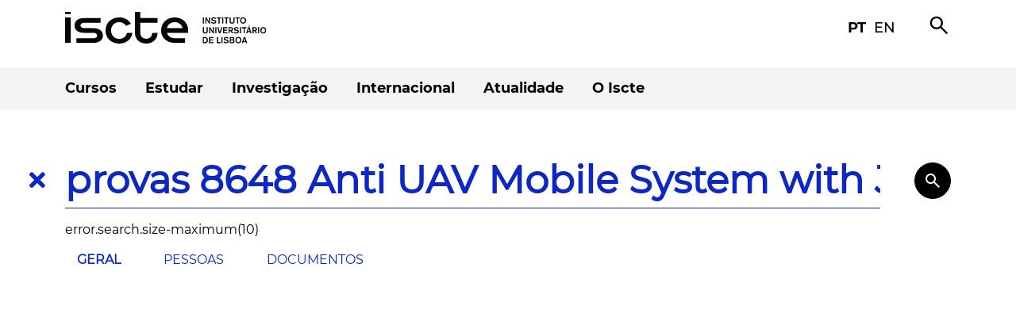

--- FILE ---
content_type: text/html; charset=UTF-8
request_url: https://www.iscte-iul.pt/?cat=maximus&term=provas%208648%20Anti%20UAV%20Mobile%20System%20with%20Jamming%20and%20Spoofing%20Capabilities%20to%20Intercepting%20and%20Controlling%20Target%20Drones%20%5BB102%5D&resultsPage=1
body_size: 14328
content:





    <!DOCTYPE html>
    <html  lang="pt" >
        <head>
            <meta charset="UTF-8">
            <meta http-equiv="X-UA-Compatible" content="IE=edge">
            <meta name="viewport" content="width=device-width, initial-scale=1">
            

            
            
                
                    <meta name="description" content="Página Inicial">
                
                    <meta name="robots" content="INDEX,FOLLOW">
                
            

              
            
                
                    <meta property="og:url" content="">
                
                    <meta property="og:type" content="">
                
                    <meta property="og:description" content="">
                
                    <meta property="og:locale" content="">
                
                    <meta property="og:site_name" content="">
                
                    <meta property="og:image" content="">
                
            

            <title>Página Inicial</title>

            <link rel="preload" href="/assets/fonts/montserrat/Montserrat-Bold.ttf" as="font" type="font/ttf" crossorigin="anonymous">
            <link rel="preload" href="/assets/fonts/montserrat/Montserrat-Regular.ttf" as="font" type="font/ttf" crossorigin="anonymous">
            <link rel="preload" href="/assets/fonts/montserrat/Montserrat-Medium.ttf" as="font" type="font/ttf" crossorigin="anonymous">
            <link rel="preload" href="/assets/fonts/montserrat/Montserrat-SemiBold.ttf" as="font" type="font/ttf" crossorigin="anonymous">
            <link rel="preload" href="/assets/fonts/fontawesome-free-5.15.2-web/webfonts/fa-brands-400.woff2" as="font" type="font/woff2" crossorigin="anonymous">
            <link rel="preload" href="/assets/fonts/material-symbols/material-symbols.woff2" as="font" type="font/woff2" crossorigin="anonymous">
            <link rel="preload stylesheet" href="/assets/stylesheets/fonts/icomoon/style.css" as="style">
            <link rel="preload stylesheet" as="style" media="screen" type="text/css" href="/assets/stylesheets/main.css" crossorigin="anonymous">
            <link rel="shortcut icon" type="image/png" href="/assets/images/favicon.ico">
            
                <link rel="alternate" hreflang="en" href="/localize/en?override_redirect=%2F%3Fcat%3Dmaximus%26term%3Dprovas%25208648%2520Anti%2520UAV%2520Mobile%2520System%2520with%2520Jamming%2520and%2520Spoofing%2520Capabilities%2520to%2520Intercepting%2520and%2520Controlling%2520Target%2520Drones%2520%255BB102%255D%26resultsPage%3D1">
            
            <link rel="stylesheet" type="text/css" media="screen" href="/assets/stylesheets/google-translate-notifier.css">
            <link rel="stylesheet" media="screen" type="text/css" href="/assets/components/atoms/button/button.css">

            <!-- screenreader -->
            <script src="https://cdn-sa.readspeaker.com/script/14505/webReader/webReader.js?pids=wr" type="text/javascript" id="rs_req_Init"></script>

            
             

            <!-- Jquery is required by Bootstrap -->
            <script src="/assets/javascripts/dependencies/jquery-3.6.0.min.js" type="text/javascript"></script>

            <script type="text/javascript" src="/assets/javascripts/google-translate-notifier.js"></script>
        </head>
        <body>
            
<div id="google_translate_notifier_warning" class="notranslate">
    <p>
        <b>ATENÇÃO</b>: Esta página foi traduzida automaticamente pelo Google Translate.
        Isto pode ter consequências inesperadas no conteúdo apresentado e, portanto, não nos
        responsabilizamos pelo resultado dessa tradução automática.
    </p>
    <hr>
    <p>
        <b>ATTENTION</b>: this page has been automatically translated by Google Translate.
        This can have unexpected consequences and, therefore, we do not take responsibility
        for the result of that automatic translation.
    </p>
</div>


            
                

<div class="o-header">
    <div class="o-header__bar container d-flex align-items-center justify-content-between">
        <div class="o-header__logo d-flex align-items-center tablet-hide mobile-hide">
            <a href="http://www.iscte-iul.pt">
                <div class="a-logo main iscte"><img src="/assets/assets/logos/svg/iscte_main_positive.svg" alt="iscte logo" /></div>
                <div class="a-logo horizontal iscte"><img src="/assets/assets/logos/svg/iscte_pt_horizontal_positive.svg" alt="iscte logo" /></div>
            </a>
        </div>
        <div class="o-header__logo d-flex align-items-center desktop-hide tablet-show mobile-show">
            <a href="http://www.iscte-iul.pt">
                <div class="a-logo main iscte"><img src="/assets/assets/logos/svg/iscte_main_positive.svg" alt="iscte logo" /></div>
            </a>
        </div>
        <div class="o-header__toolbar d-flex align-items-center tablet-hide mobile-hide">
            <div class="a-icon-link d-flex align-items-center">
                <a class="sans-bold" href="/localize/pt?override_redirect=%2F%3Fcat%3Dmaximus%26term%3Dprovas%25208648%2520Anti%2520UAV%2520Mobile%2520System%2520with%2520Jamming%2520and%2520Spoofing%2520Capabilities%2520to%2520Intercepting%2520and%2520Controlling%2520Target%2520Drones%2520%255BB102%255D%26resultsPage%3D1">pt</a>
                <a class="sans-medium" href="/localize/en?override_redirect=%2F%3Fcat%3Dmaximus%26term%3Dprovas%25208648%2520Anti%2520UAV%2520Mobile%2520System%2520with%2520Jamming%2520and%2520Spoofing%2520Capabilities%2520to%2520Intercepting%2520and%2520Controlling%2520Target%2520Drones%2520%255BB102%255D%26resultsPage%3D1">en</a>
            </div>
            <div class="o-header__search"><span class="material-symbols-outlined">search</span></div>
            <div class="o-header__menu_fixed"><span class="material-symbols-outlined">menu</span></div>
        </div>
        <div class="o-header__mobile_menu desktop-hide tablet-show mobile-show">
            <div class="d-flex align-items-center">
                <span class="material-symbols-outlined o-header__mobile_menu__open">menu</span>
                <span class="material-symbols-outlined o-header__mobile_menu__close">close</span>
            </div>
        </div>
    </div>
    <div class="o-header__toolbar__mobile desktop-hide tablet-show mobile-show">
        <ul class="o-header__toolbar_menu">
            <li class='d-flex align-items-center justify-content-between'>
                <a class="sans-bold" href="/localize/pt?override_redirect=%2F%3Fcat%3Dmaximus%26term%3Dprovas%25208648%2520Anti%2520UAV%2520Mobile%2520System%2520with%2520Jamming%2520and%2520Spoofing%2520Capabilities%2520to%2520Intercepting%2520and%2520Controlling%2520Target%2520Drones%2520%255BB102%255D%26resultsPage%3D1">pt</a>
                <a class="sans-medium" href="/localize/en?override_redirect=%2F%3Fcat%3Dmaximus%26term%3Dprovas%25208648%2520Anti%2520UAV%2520Mobile%2520System%2520with%2520Jamming%2520and%2520Spoofing%2520Capabilities%2520to%2520Intercepting%2520and%2520Controlling%2520Target%2520Drones%2520%255BB102%255D%26resultsPage%3D1">en</a>
            </li>
            <li class='d-flex align-items-center justify-content-between'>
            <a class="sans-semibold" href="/">Pesquisar</a>
            <span class="material-symbols-outlined">search</span>
            </li>
        </ul>
    </div>
    <div class="o-header__menu">



<div class="o-header-menu">
    <div class="container tablet-hide mobile-hide">
        <nav class="o-header-menu__navbar">
            <ul class="d-flex align-items-center">
                    
                        
                            <div class="dropdown">
                              
                                
                                  <a class="o-header-menu__item sans-bold dropdown-toggle" href="/cursos" role="button" id="o-header-menu__item_0" data-bs-toggle="" aria-expanded="false">
                                    Cursos
                                  </a>
                                    
                                
                                  <ul class="dropdown-menu o-header-menu__dropdown" aria-labelledby="o-header-menu__item_0">
                                    
                                        
                                            <li>
                                                
                                                <a class="o-header-menu__dropdown_item sans-medium" href="/cursos/licenciaturas" >Licenciaturas</a>
                                                
                                        
                                        </li> 
                                    
                                        
                                            <li>
                                                
                                                <a class="o-header-menu__dropdown_item sans-medium" href="/cursos/mestrados" >Mestrados</a>
                                                
                                        
                                        </li> 
                                    
                                        
                                            <li>
                                                
                                                <a class="o-header-menu__dropdown_item sans-medium" href="/cursos/doutoramentos" >Doutoramentos</a>
                                                
                                        
                                        </li> 
                                    
                                        
                                            <li>
                                                
                                                <a class="o-header-menu__dropdown_item sans-medium" href="/cursos/posgraduacoes-executive-masters" >Pós-Graduações e Executive Masters</a>
                                                
                                        
                                        </li> 
                                    
                                        
                                            <li>
                                                
                                                <a class="o-header-menu__dropdown_item sans-medium" href="/cursos/cursos-curtos-de-especializacao" >Cursos Curtos e de Especialização</a>
                                                
                                        
                                        </li> 
                                    
                                        
                                            <li>
                                                
                                                <a class="o-header-menu__dropdown_item sans-medium" href="/cursos/unidades-curriculares" >Unidades Curriculares</a>
                                                
                                        
                                        </li> 
                                    
                                        
                                            <li>
                                                
                                                <a class="o-header-menu__dropdown_item sans-medium" href="/cursos/laboratorio-de-competencias-transversais" >Laboratório de Competências Transversais</a>
                                                
                                        
                                        </li> 
                                    
                                        
                                            <li>
                                                
                                                <a class="o-header-menu__dropdown_item sans-medium" href="/cursos/candidaturas" >Candidaturas</a>
                                                
                                        
                                        </li> 
                                    
                                  </ul>
                                
                          </div>
                        
                    
                            <div class="dropdown">
                              
                                
                                  <a class="o-header-menu__item sans-bold dropdown-toggle" href="/estudar" role="button" id="o-header-menu__item_1" data-bs-toggle="" aria-expanded="false">
                                    Estudar
                                  </a>
                                    
                                
                                  <ul class="dropdown-menu o-header-menu__dropdown" aria-labelledby="o-header-menu__item_1">
                                    
                                        
                                            <li>
                                                
                                                <a class="o-header-menu__dropdown_item sans-medium" href="/estudar/conhecer-iscte" >Conhecer o Iscte</a>
                                                
                                        
                                        </li> 
                                    
                                        
                                            <li>
                                                
                                                <a class="o-header-menu__dropdown_item sans-medium" href="/estudar/estudar-no-iscteiul" >Estudar no Iscte</a>
                                                
                                        
                                        </li> 
                                    
                                        
                                            <li>
                                                
                                                <a class="o-header-menu__dropdown_item sans-medium" href="/estudar/informacao-academica-3835" >Informação Académica</a>
                                                
                                        
                                        </li> 
                                    
                                        
                                            <li>
                                                
                                                <a class="o-header-menu__dropdown_item sans-medium" href="/estudar/acao-social-4165" >Ação Social</a>
                                                
                                        
                                        </li> 
                                    
                                        
                                            <li>
                                                
                                                <a class="o-header-menu__dropdown_item sans-medium" href="/estudar/mobilidade-3007" >Mobilidade</a>
                                                
                                        
                                        </li> 
                                    
                                        
                                            <li>
                                                
                                                <a class="o-header-menu__dropdown_item sans-medium" href="/estudar/residencia" >Residência</a>
                                                
                                        
                                        </li> 
                                    
                                        
                                            <li>
                                                
                                                <a class="o-header-menu__dropdown_item sans-medium" href="/estudar/apoio-informatico" >Apoio Informático</a>
                                                
                                        
                                        </li> 
                                    
                                        
                                            <li>
                                                
                                                <a class="o-header-menu__dropdown_item sans-medium" href="/estudar/biblioteca" >Biblioteca</a>
                                                
                                        
                                        </li> 
                                    
                                  </ul>
                                
                          </div>
                        
                    
                            <div class="dropdown">
                              
                                
                                  <a class="o-header-menu__item sans-bold dropdown-toggle" href="/investigacao" role="button" id="o-header-menu__item_2" data-bs-toggle="" aria-expanded="false">
                                    Investigação
                                  </a>
                                    
                                
                                  <ul class="dropdown-menu o-header-menu__dropdown" aria-labelledby="o-header-menu__item_2">
                                    
                                        
                                            <li>
                                                
                                                <a class="o-header-menu__dropdown_item sans-medium" href="/investigacao/investigar-no-iscte" >Investigar no Iscte</a>
                                                
                                        
                                        </li> 
                                    
                                        
                                            <li>
                                                
                                                <a class="o-header-menu__dropdown_item sans-medium" href="/investigacao/investigacao-aberta" >Investigação Aberta</a>
                                                
                                        
                                        </li> 
                                    
                                        
                                            <li>
                                                
                                                <a class="o-header-menu__dropdown_item sans-medium" href="https://www.iscte-iul.pt/entrecampus" >EntreCampus</a>
                                                
                                        
                                        </li> 
                                    
                                        
                                            <li>
                                                
                                                <a class="o-header-menu__dropdown_item sans-medium" href="/investigacao/publicacoes-editoras" >Publicações e Editoras</a>
                                                
                                        
                                        </li> 
                                    
                                        
                                            <li>
                                                
                                                <a class="o-header-menu__dropdown_item sans-medium" href="/investigacao/apoio-investigacao" >Apoio à Investigação</a>
                                                
                                        
                                        </li> 
                                    
                                        
                                            <li>
                                                
                                                <a class="o-header-menu__dropdown_item sans-medium" href="/investigacao/hr-excellence-in-research" >HR Excellence In Research </a>
                                                
                                        
                                        </li> 
                                    
                                        
                                            <li>
                                                
                                                <a class="o-header-menu__dropdown_item sans-medium" href="/investigacao/bolsas-erc" >Bolsas ERC</a>
                                                
                                        
                                        </li> 
                                    
                                  </ul>
                                
                          </div>
                        
                    
                            <div class="dropdown">
                              
                                
                                  <a class="o-header-menu__item sans-bold dropdown-toggle" href="/internacional" role="button" id="o-header-menu__item_3" data-bs-toggle="" aria-expanded="false">
                                    Internacional
                                  </a>
                                    
                                
                                  <ul class="dropdown-menu o-header-menu__dropdown" aria-labelledby="o-header-menu__item_3">
                                    
                                        
                                            <li>
                                                
                                                <a class="o-header-menu__dropdown_item sans-medium" href="/internacional/porque-iscte-9512" >Porquê o Iscte?</a>
                                                
                                        
                                        </li> 
                                    
                                        
                                            <li>
                                                
                                                <a class="o-header-menu__dropdown_item sans-medium" href="/internacional/viver-lisboa" >Viver em Lisboa</a>
                                                
                                        
                                        </li> 
                                    
                                        
                                            <li>
                                                
                                                <a class="o-header-menu__dropdown_item sans-medium" href="/internacional/estudante-internacional" >Estudante Internacional</a>
                                                
                                        
                                        </li> 
                                    
                                        
                                            <li>
                                                
                                                <a class="o-header-menu__dropdown_item sans-medium" href="/internacional/mobilidade-2039" >Mobilidade</a>
                                                
                                        
                                        </li> 
                                    
                                        
                                            <li>
                                                
                                                <a class="o-header-menu__dropdown_item sans-medium" href="/internacional/mestrados-erasmus-mundus" >Erasmus Mundus</a>
                                                
                                        
                                        </li> 
                                    
                                        
                                            <li>
                                                
                                                <a class="o-header-menu__dropdown_item sans-medium" href="/internacional/cooperacao-internacional-2220" >Cooperação Internacional</a>
                                                
                                        
                                        </li> 
                                    
                                        
                                            <li>
                                                
                                                <a class="o-header-menu__dropdown_item sans-medium" href="/internacional/noticias-9959" >Notícias</a>
                                                
                                        
                                        </li> 
                                    
                                  </ul>
                                
                          </div>
                        
                    
                            <div class="dropdown">
                              
                                
                                  <a class="o-header-menu__item sans-bold dropdown-toggle" href="/atualidade" role="button" id="o-header-menu__item_4" data-bs-toggle="" aria-expanded="false">
                                    Atualidade
                                  </a>
                                    
                                
                                  <ul class="dropdown-menu o-header-menu__dropdown" aria-labelledby="o-header-menu__item_4">
                                    
                                        
                                            <li>
                                                
                                                <a class="o-header-menu__dropdown_item sans-medium" href="/atualidade/eventos" >Agenda</a>
                                                
                                        
                                        </li> 
                                    
                                        
                                            <li>
                                                
                                                <a class="o-header-menu__dropdown_item sans-medium" href="/atualidade/noticias-1294" >Notícias</a>
                                                
                                        
                                        </li> 
                                    
                                        
                                            <li>
                                                
                                                <a class="o-header-menu__dropdown_item sans-medium" href="/atualidade/provas" >Provas</a>
                                                
                                        
                                        </li> 
                                    
                                        
                                            <li>
                                                
                                                <a class="o-header-menu__dropdown_item sans-medium" href="/atualidade/iscte-nos-media" >O Iscte nos Media</a>
                                                
                                        
                                        </li> 
                                    
                                  </ul>
                                
                          </div>
                        
                    
                            <div class="dropdown">
                              
                                
                                  <a class="o-header-menu__item sans-bold dropdown-toggle" href="/iscte" role="button" id="o-header-menu__item_5" data-bs-toggle="" aria-expanded="false">
                                    O Iscte
                                  </a>
                                    
                                
                                  <ul class="dropdown-menu o-header-menu__dropdown" aria-labelledby="o-header-menu__item_5">
                                    
                                        
                                            <li>
                                                
                                                <a class="o-header-menu__dropdown_item sans-medium" href="/iscte/quem-somos" >Quem somos</a>
                                                
                                        
                                        </li> 
                                    
                                        
                                            <li>
                                                
                                                <a class="o-header-menu__dropdown_item sans-medium" href="/iscte/50-anos-iscte" >50 anos</a>
                                                
                                        
                                        </li> 
                                    
                                        
                                            <li>
                                                
                                                <a class="o-header-menu__dropdown_item sans-medium" href="/iscte/escolas" >Escolas</a>
                                                
                                        
                                        </li> 
                                    
                                        
                                            <li>
                                                
                                                <a class="o-header-menu__dropdown_item sans-medium" href="/iscte/alianca-pioneer" >Aliança PIONEER</a>
                                                
                                        
                                        </li> 
                                    
                                        
                                            <li>
                                                
                                                <a class="o-header-menu__dropdown_item sans-medium" href="/iscte/projetos-desenvolvimento-2519" >Projetos em Desenvolvimento</a>
                                                
                                        
                                        </li> 
                                    
                                        
                                            <li>
                                                
                                                <a class="o-header-menu__dropdown_item sans-medium" href="/iscte/premios" >Prémios</a>
                                                
                                        
                                        </li> 
                                    
                                        
                                            <li>
                                                
                                                <a class="o-header-menu__dropdown_item sans-medium" href="/iscte/qualidade" >Qualidade</a>
                                                
                                        
                                        </li> 
                                    
                                        
                                            <li>
                                                
                                                <a class="o-header-menu__dropdown_item sans-medium" href="/iscte/sustentabilidade" >Sustentabilidade</a>
                                                
                                        
                                        </li> 
                                    
                                        
                                            <li>
                                                
                                                <a class="o-header-menu__dropdown_item sans-medium" href="/iscte/mundo-iscte" >Mundo Iscte</a>
                                                
                                        
                                        </li> 
                                    
                                  </ul>
                                
                          </div>
                        
                    
                
            </ul>
        </nav>
        </div>
        <nav class="o-header-menu__mobile desktop-hide tablet-show mobile-show">
          <ul class="first-level">
              
                  
                      
                          
                            <li class="o-header-menu__item">
                              <span class="o-header-menu__link_back material-symbols-outlined">arrow_back_ios</span>
                              <a class="o-header-menu__link" href="/cursos">Cursos</a>
                              <span class="o-header-menu__link_forward material-symbols-outlined">arrow_forward_ios</span>
                              
                              
                                <div class="o-header-menu__menu">
                                  <ul class="second-level" role="menu">
                                      
                                        
                                          <li>
                                            <span class="o-header-menu__link_back material-symbols-outlined">arrow_back_ios</span><a href="/cursos/licenciaturas">Licenciaturas</a><span class="o-header-menu__link_back material-symbols-outlined">arrow_forward_ios</span>
                                          </li>  
                                         
                                      
                                        
                                          <li>
                                            <span class="o-header-menu__link_back material-symbols-outlined">arrow_back_ios</span><a href="/cursos/mestrados">Mestrados</a><span class="o-header-menu__link_back material-symbols-outlined">arrow_forward_ios</span>
                                          </li>  
                                         
                                      
                                        
                                          <li>
                                            <span class="o-header-menu__link_back material-symbols-outlined">arrow_back_ios</span><a href="/cursos/doutoramentos">Doutoramentos</a><span class="o-header-menu__link_back material-symbols-outlined">arrow_forward_ios</span>
                                          </li>  
                                         
                                      
                                        
                                          <li>
                                            <span class="o-header-menu__link_back material-symbols-outlined">arrow_back_ios</span><a href="/cursos/posgraduacoes-executive-masters">Pós-Graduações e Executive Masters</a><span class="o-header-menu__link_back material-symbols-outlined">arrow_forward_ios</span>
                                          </li>  
                                         
                                      
                                        
                                          <li>
                                            <span class="o-header-menu__link_back material-symbols-outlined">arrow_back_ios</span><a href="/cursos/cursos-curtos-de-especializacao">Cursos Curtos e de Especialização</a><span class="o-header-menu__link_back material-symbols-outlined">arrow_forward_ios</span>
                                          </li>  
                                         
                                      
                                        
                                          <li>
                                            <span class="o-header-menu__link_back material-symbols-outlined">arrow_back_ios</span><a href="/cursos/unidades-curriculares">Unidades Curriculares</a><span class="o-header-menu__link_back material-symbols-outlined">arrow_forward_ios</span>
                                          </li>  
                                         
                                      
                                        
                                          <li>
                                            <span class="o-header-menu__link_back material-symbols-outlined">arrow_back_ios</span><a href="/cursos/laboratorio-de-competencias-transversais">Laboratório de Competências Transversais</a><span class="o-header-menu__link_back material-symbols-outlined">arrow_forward_ios</span>
                                          </li>  
                                         
                                      
                                        
                                          <li>
                                            <span class="o-header-menu__link_back material-symbols-outlined">arrow_back_ios</span><a href="/cursos/candidaturas">Candidaturas</a><span class="o-header-menu__link_back material-symbols-outlined">arrow_forward_ios</span>
                                          </li>  
                                         
                                      
                                  </ul>
                                </div>
                               
                            </li>
                          
                  
              
                      
                          
                            <li class="o-header-menu__item">
                              <span class="o-header-menu__link_back material-symbols-outlined">arrow_back_ios</span>
                              <a class="o-header-menu__link" href="/estudar">Estudar</a>
                              <span class="o-header-menu__link_forward material-symbols-outlined">arrow_forward_ios</span>
                              
                              
                                <div class="o-header-menu__menu">
                                  <ul class="second-level" role="menu">
                                      
                                        
                                          <li>
                                            <span class="o-header-menu__link_back material-symbols-outlined">arrow_back_ios</span><a href="/estudar/conhecer-iscte">Conhecer o Iscte</a><span class="o-header-menu__link_back material-symbols-outlined">arrow_forward_ios</span>
                                          </li>  
                                         
                                      
                                        
                                          <li>
                                            <span class="o-header-menu__link_back material-symbols-outlined">arrow_back_ios</span><a href="/estudar/estudar-no-iscteiul">Estudar no Iscte</a><span class="o-header-menu__link_back material-symbols-outlined">arrow_forward_ios</span>
                                          </li>  
                                         
                                      
                                        
                                          <li>
                                            <span class="o-header-menu__link_back material-symbols-outlined">arrow_back_ios</span><a href="/estudar/informacao-academica-3835">Informação Académica</a><span class="o-header-menu__link_back material-symbols-outlined">arrow_forward_ios</span>
                                          </li>  
                                         
                                      
                                        
                                          <li>
                                            <span class="o-header-menu__link_back material-symbols-outlined">arrow_back_ios</span><a href="/estudar/acao-social-4165">Ação Social</a><span class="o-header-menu__link_back material-symbols-outlined">arrow_forward_ios</span>
                                          </li>  
                                         
                                      
                                        
                                          <li>
                                            <span class="o-header-menu__link_back material-symbols-outlined">arrow_back_ios</span><a href="/estudar/mobilidade-3007">Mobilidade</a><span class="o-header-menu__link_back material-symbols-outlined">arrow_forward_ios</span>
                                          </li>  
                                         
                                      
                                        
                                          <li>
                                            <span class="o-header-menu__link_back material-symbols-outlined">arrow_back_ios</span><a href="/estudar/residencia">Residência</a><span class="o-header-menu__link_back material-symbols-outlined">arrow_forward_ios</span>
                                          </li>  
                                         
                                      
                                        
                                          <li>
                                            <span class="o-header-menu__link_back material-symbols-outlined">arrow_back_ios</span><a href="/estudar/apoio-informatico">Apoio Informático</a><span class="o-header-menu__link_back material-symbols-outlined">arrow_forward_ios</span>
                                          </li>  
                                         
                                      
                                        
                                          <li>
                                            <span class="o-header-menu__link_back material-symbols-outlined">arrow_back_ios</span><a href="/estudar/biblioteca">Biblioteca</a><span class="o-header-menu__link_back material-symbols-outlined">arrow_forward_ios</span>
                                          </li>  
                                         
                                      
                                  </ul>
                                </div>
                               
                            </li>
                          
                  
              
                      
                          
                            <li class="o-header-menu__item">
                              <span class="o-header-menu__link_back material-symbols-outlined">arrow_back_ios</span>
                              <a class="o-header-menu__link" href="/investigacao">Investigação</a>
                              <span class="o-header-menu__link_forward material-symbols-outlined">arrow_forward_ios</span>
                              
                              
                                <div class="o-header-menu__menu">
                                  <ul class="second-level" role="menu">
                                      
                                        
                                          <li>
                                            <span class="o-header-menu__link_back material-symbols-outlined">arrow_back_ios</span><a href="/investigacao/investigar-no-iscte">Investigar no Iscte</a><span class="o-header-menu__link_back material-symbols-outlined">arrow_forward_ios</span>
                                          </li>  
                                         
                                      
                                        
                                          <li>
                                            <span class="o-header-menu__link_back material-symbols-outlined">arrow_back_ios</span><a href="/investigacao/investigacao-aberta">Investigação Aberta</a><span class="o-header-menu__link_back material-symbols-outlined">arrow_forward_ios</span>
                                          </li>  
                                         
                                      
                                        
                                          <li>
                                            <span class="o-header-menu__link_back material-symbols-outlined">arrow_back_ios</span><a href="https://www.iscte-iul.pt/entrecampus">EntreCampus</a><span class="o-header-menu__link_back material-symbols-outlined">arrow_forward_ios</span>
                                          </li>  
                                         
                                      
                                        
                                          <li>
                                            <span class="o-header-menu__link_back material-symbols-outlined">arrow_back_ios</span><a href="/investigacao/publicacoes-editoras">Publicações e Editoras</a><span class="o-header-menu__link_back material-symbols-outlined">arrow_forward_ios</span>
                                          </li>  
                                         
                                      
                                        
                                          <li>
                                            <span class="o-header-menu__link_back material-symbols-outlined">arrow_back_ios</span><a href="/investigacao/apoio-investigacao">Apoio à Investigação</a><span class="o-header-menu__link_back material-symbols-outlined">arrow_forward_ios</span>
                                          </li>  
                                         
                                      
                                        
                                          <li>
                                            <span class="o-header-menu__link_back material-symbols-outlined">arrow_back_ios</span><a href="/investigacao/hr-excellence-in-research">HR Excellence In Research </a><span class="o-header-menu__link_back material-symbols-outlined">arrow_forward_ios</span>
                                          </li>  
                                         
                                      
                                        
                                          <li>
                                            <span class="o-header-menu__link_back material-symbols-outlined">arrow_back_ios</span><a href="/investigacao/bolsas-erc">Bolsas ERC</a><span class="o-header-menu__link_back material-symbols-outlined">arrow_forward_ios</span>
                                          </li>  
                                         
                                      
                                  </ul>
                                </div>
                               
                            </li>
                          
                  
              
                      
                          
                            <li class="o-header-menu__item">
                              <span class="o-header-menu__link_back material-symbols-outlined">arrow_back_ios</span>
                              <a class="o-header-menu__link" href="/internacional">Internacional</a>
                              <span class="o-header-menu__link_forward material-symbols-outlined">arrow_forward_ios</span>
                              
                              
                                <div class="o-header-menu__menu">
                                  <ul class="second-level" role="menu">
                                      
                                        
                                          <li>
                                            <span class="o-header-menu__link_back material-symbols-outlined">arrow_back_ios</span><a href="/internacional/porque-iscte-9512">Porquê o Iscte?</a><span class="o-header-menu__link_back material-symbols-outlined">arrow_forward_ios</span>
                                          </li>  
                                         
                                      
                                        
                                          <li>
                                            <span class="o-header-menu__link_back material-symbols-outlined">arrow_back_ios</span><a href="/internacional/viver-lisboa">Viver em Lisboa</a><span class="o-header-menu__link_back material-symbols-outlined">arrow_forward_ios</span>
                                          </li>  
                                         
                                      
                                        
                                          <li>
                                            <span class="o-header-menu__link_back material-symbols-outlined">arrow_back_ios</span><a href="/internacional/estudante-internacional">Estudante Internacional</a><span class="o-header-menu__link_back material-symbols-outlined">arrow_forward_ios</span>
                                          </li>  
                                         
                                      
                                        
                                          <li>
                                            <span class="o-header-menu__link_back material-symbols-outlined">arrow_back_ios</span><a href="/internacional/mobilidade-2039">Mobilidade</a><span class="o-header-menu__link_back material-symbols-outlined">arrow_forward_ios</span>
                                          </li>  
                                         
                                      
                                        
                                          <li>
                                            <span class="o-header-menu__link_back material-symbols-outlined">arrow_back_ios</span><a href="/internacional/mestrados-erasmus-mundus">Erasmus Mundus</a><span class="o-header-menu__link_back material-symbols-outlined">arrow_forward_ios</span>
                                          </li>  
                                         
                                      
                                        
                                          <li>
                                            <span class="o-header-menu__link_back material-symbols-outlined">arrow_back_ios</span><a href="/internacional/cooperacao-internacional-2220">Cooperação Internacional</a><span class="o-header-menu__link_back material-symbols-outlined">arrow_forward_ios</span>
                                          </li>  
                                         
                                      
                                        
                                          <li>
                                            <span class="o-header-menu__link_back material-symbols-outlined">arrow_back_ios</span><a href="/internacional/noticias-9959">Notícias</a><span class="o-header-menu__link_back material-symbols-outlined">arrow_forward_ios</span>
                                          </li>  
                                         
                                      
                                  </ul>
                                </div>
                               
                            </li>
                          
                  
              
                      
                          
                            <li class="o-header-menu__item">
                              <span class="o-header-menu__link_back material-symbols-outlined">arrow_back_ios</span>
                              <a class="o-header-menu__link" href="/atualidade">Atualidade</a>
                              <span class="o-header-menu__link_forward material-symbols-outlined">arrow_forward_ios</span>
                              
                              
                                <div class="o-header-menu__menu">
                                  <ul class="second-level" role="menu">
                                      
                                        
                                          <li>
                                            <span class="o-header-menu__link_back material-symbols-outlined">arrow_back_ios</span><a href="/atualidade/eventos">Agenda</a><span class="o-header-menu__link_back material-symbols-outlined">arrow_forward_ios</span>
                                          </li>  
                                         
                                      
                                        
                                          <li>
                                            <span class="o-header-menu__link_back material-symbols-outlined">arrow_back_ios</span><a href="/atualidade/noticias-1294">Notícias</a><span class="o-header-menu__link_back material-symbols-outlined">arrow_forward_ios</span>
                                          </li>  
                                         
                                      
                                        
                                          <li>
                                            <span class="o-header-menu__link_back material-symbols-outlined">arrow_back_ios</span><a href="/atualidade/provas">Provas</a><span class="o-header-menu__link_back material-symbols-outlined">arrow_forward_ios</span>
                                          </li>  
                                         
                                      
                                        
                                          <li>
                                            <span class="o-header-menu__link_back material-symbols-outlined">arrow_back_ios</span><a href="/atualidade/iscte-nos-media">O Iscte nos Media</a><span class="o-header-menu__link_back material-symbols-outlined">arrow_forward_ios</span>
                                          </li>  
                                         
                                      
                                  </ul>
                                </div>
                               
                            </li>
                          
                  
              
                      
                          
                            <li class="o-header-menu__item">
                              <span class="o-header-menu__link_back material-symbols-outlined">arrow_back_ios</span>
                              <a class="o-header-menu__link" href="/iscte">O Iscte</a>
                              <span class="o-header-menu__link_forward material-symbols-outlined">arrow_forward_ios</span>
                              
                              
                                <div class="o-header-menu__menu">
                                  <ul class="second-level" role="menu">
                                      
                                        
                                          <li>
                                            <span class="o-header-menu__link_back material-symbols-outlined">arrow_back_ios</span><a href="/iscte/quem-somos">Quem somos</a><span class="o-header-menu__link_back material-symbols-outlined">arrow_forward_ios</span>
                                          </li>  
                                         
                                      
                                        
                                          <li>
                                            <span class="o-header-menu__link_back material-symbols-outlined">arrow_back_ios</span><a href="/iscte/50-anos-iscte">50 anos</a><span class="o-header-menu__link_back material-symbols-outlined">arrow_forward_ios</span>
                                          </li>  
                                         
                                      
                                        
                                          <li>
                                            <span class="o-header-menu__link_back material-symbols-outlined">arrow_back_ios</span><a href="/iscte/escolas">Escolas</a><span class="o-header-menu__link_back material-symbols-outlined">arrow_forward_ios</span>
                                          </li>  
                                         
                                      
                                        
                                          <li>
                                            <span class="o-header-menu__link_back material-symbols-outlined">arrow_back_ios</span><a href="/iscte/alianca-pioneer">Aliança PIONEER</a><span class="o-header-menu__link_back material-symbols-outlined">arrow_forward_ios</span>
                                          </li>  
                                         
                                      
                                        
                                          <li>
                                            <span class="o-header-menu__link_back material-symbols-outlined">arrow_back_ios</span><a href="/iscte/projetos-desenvolvimento-2519">Projetos em Desenvolvimento</a><span class="o-header-menu__link_back material-symbols-outlined">arrow_forward_ios</span>
                                          </li>  
                                         
                                      
                                        
                                          <li>
                                            <span class="o-header-menu__link_back material-symbols-outlined">arrow_back_ios</span><a href="/iscte/premios">Prémios</a><span class="o-header-menu__link_back material-symbols-outlined">arrow_forward_ios</span>
                                          </li>  
                                         
                                      
                                        
                                          <li>
                                            <span class="o-header-menu__link_back material-symbols-outlined">arrow_back_ios</span><a href="/iscte/qualidade">Qualidade</a><span class="o-header-menu__link_back material-symbols-outlined">arrow_forward_ios</span>
                                          </li>  
                                         
                                      
                                        
                                          <li>
                                            <span class="o-header-menu__link_back material-symbols-outlined">arrow_back_ios</span><a href="/iscte/sustentabilidade">Sustentabilidade</a><span class="o-header-menu__link_back material-symbols-outlined">arrow_forward_ios</span>
                                          </li>  
                                         
                                      
                                        
                                          <li>
                                            <span class="o-header-menu__link_back material-symbols-outlined">arrow_back_ios</span><a href="/iscte/mundo-iscte">Mundo Iscte</a><span class="o-header-menu__link_back material-symbols-outlined">arrow_forward_ios</span>
                                          </li>  
                                         
                                      
                                  </ul>
                                </div>
                               
                            </li>
                          
                  
              
          
          </ul>
      </nav>
</div>
<link rel="stylesheet" media="screen" type="text/css" href="/assets/components/organisms/header-menu/header-menu.css">
<script type="text/javascript" src="/assets/components/organisms/header-menu/header-menu.js"></script>
</div>
</div>
<link rel="stylesheet" media="screen" type="text/css" href="/assets/components/atoms/logo/logo.css">
<link rel="stylesheet" media="screen" type="text/css" href="/assets/components/atoms/icon-link/icon-link.css">
<link rel="stylesheet" media="screen" type="text/css" href="/assets/components/organisms/header/header.css">
<script type="text/javascript" src="/assets/components/organisms/header/header.js"></script>
            
            <div class="p-page p-page-main__body">
                
                    
                    
                

                
    

   
        <div class="p-homepage">
            

  <div class="o-display-block slideshow ">
    
      
    
    
    
    
    

      
         
              <div class="splide" id="tZjJbElM">
                
                  <div class="splide__track">
                      <ul class="splide__list">
                        
                          
                            <li class="splide__slide" data-splide-interval="10000">
                              













































<a href="
   /noticia/candidaturas-abertas-mestrados-doutoramentos-posgraduacoes-754
"  class="m-card-agenda-alt slide   has-image  
     news">
       
         
            
   <div class="a-image d-flex align-items-end " style="background-image: linear-gradient(rgba(0, 0, 0, 0.5), rgba(0, 0, 0, 0.5)), url(&quot;/assets/files/resources/176742&quot;); background-repeat: no-repeat; background-size: cover; background-position: 50% 50%">
      <div class="m-card-agenda-alt__content container">
         <div class="col-12 col-md-8 col-lg-6">
            <h3 class="m-card-agenda-alt__title d-flex justify-content-left">Candidaturas abertas a Mestrados, Doutoramentos e Pós-Graduações</h3>
            <div class="m-card-agenda-alt__category sans-medium">
               
            </div>

             
         </div>
      </div>
   </div>
           
         
         
      
       
</a>

                  
                            </li>
                          
                        
                          
                            <li class="splide__slide" data-splide-interval="10000">
                              













































<a href="
   /noticia/banner-candidaturas-abertas-para-estudantes-internacionais-202526
"  class="m-card-agenda-alt slide   has-image  
     news">
       
         
            
   <div class="a-image d-flex align-items-end " style="background-image: linear-gradient(rgba(0, 0, 0, 0.5), rgba(0, 0, 0, 0.5)), url(&quot;/assets/files/resources/176758&quot;); background-repeat: no-repeat; background-size: cover; background-position: 50% 50%">
      <div class="m-card-agenda-alt__content container">
         <div class="col-12 col-md-8 col-lg-6">
            <h3 class="m-card-agenda-alt__title d-flex justify-content-left">Candidaturas abertas para Estudantes Internacionais</h3>
            <div class="m-card-agenda-alt__category sans-medium">
               
            </div>

             
         </div>
      </div>
   </div>
           
         
         
      
       
</a>

                  
                            </li>
                          
                        
                          
                            <li class="splide__slide" data-splide-interval="10000">
                              













































<a href="
   /noticia/iscte-atribui-tres-novos-doutoramentos-honoris-causa
"  class="m-card-agenda-alt slide   has-image  
     news">
       
         
            
   <div class="a-image d-flex align-items-end " style="background-image: linear-gradient(rgba(0, 0, 0, 0.5), rgba(0, 0, 0, 0.5)), url(&quot;/assets/files/resources/176385&quot;); background-repeat: no-repeat; background-size: cover; background-position: 50% 50%">
      <div class="m-card-agenda-alt__content container">
         <div class="col-12 col-md-8 col-lg-6">
            <h3 class="m-card-agenda-alt__title d-flex justify-content-left">Iscte atribui três novos Doutoramentos Honoris Causa</h3>
            <div class="m-card-agenda-alt__category sans-medium">
                Institucional 
            </div>

             
         </div>
      </div>
   </div>
           
         
         
      
       
</a>

                  
                            </li>
                          
                        
                          
                            <li class="splide__slide" data-splide-interval="10000">
                              













































<a href="
   /noticia/iscte-com-tres-novas-licenciaturas-direito-estudos-internacionais-matematica-aplicada-economia-financas
"  class="m-card-agenda-alt slide   has-image  
     news">
       
         
            
   <div class="a-image d-flex align-items-end " style="background-image: linear-gradient(rgba(0, 0, 0, 0.5), rgba(0, 0, 0, 0.5)), url(&quot;/assets/files/resources/176369&quot;); background-repeat: no-repeat; background-size: cover; background-position: 50% 50%">
      <div class="m-card-agenda-alt__content container">
         <div class="col-12 col-md-8 col-lg-6">
            <h3 class="m-card-agenda-alt__title d-flex justify-content-left">Iscte com três novas licenciaturas: Direito, Estudos Internacionais e Matemática Aplicada à Economia e às Finanças</h3>
            <div class="m-card-agenda-alt__category sans-medium">
                Oferta formativa 
            </div>

             
         </div>
      </div>
   </div>
           
         
         
      
       
</a>

                  
                            </li>
                          
                           
                      </ul>
                  </div>
                
                <div class="splide__arrows flex justify-content-between">
                  <button class="splide__arrow splide__arrow--prev">
                    <div class="a-arrow invert round">
  <?xml version="1.0" encoding="UTF-8"?>
  <svg xmlns="http://www.w3.org/2000/svg" version="1.1" viewBox="0 0 27.49 12.27">
    <g>
      <g id="Layer_1">
        <polygon points="20.9 0 19.87 1.1 24.48 5.38 0 5.38 0 6.88 24.49 6.88 19.87 11.17 20.9 12.27 27.49 6.13 20.9 0"/>
      </g>
    </g>
  </svg>
</div>
                  </button>
                  <button class="splide__arrow splide__arrow--next">
                    <div class="a-arrow round">
  <?xml version="1.0" encoding="UTF-8"?>
  <svg xmlns="http://www.w3.org/2000/svg" version="1.1" viewBox="0 0 27.49 12.27">
    <g>
      <g id="Layer_1">
        <polygon points="20.9 0 19.87 1.1 24.48 5.38 0 5.38 0 6.88 24.49 6.88 19.87 11.17 20.9 12.27 27.49 6.13 20.9 0"/>
      </g>
    </g>
  </svg>
</div>
                  </button>
                </div>
                <div class="splide__progress">
                  <div class="splide__progress__bar">
                  </div>
                </div>
          </div>

        <script src="/assets/javascripts/splide/splide.min.js"></script>
        <link rel="stylesheet" media="screen" type="text/css" href="/assets/javascripts/splide/splide.min.css">

        <script>
            document.addEventListener('DOMContentLoaded', function() {
                new Splide('#tZjJbElM', {
                    type: 'loop',
                    perPage: 1,
                    perMove: 1,
                    gap: '0',
                    padding: '0',
                    arrows: false,
                    pagination: true,
                    autoplay: "play",
                    speed: 800,
                    easing: 'cubic-bezier(0.25, 1, 0.5, 1)',
                    breakpoints: {
                        768: {
                            gap: '10px',
                        }
                    }
                }).mount();

                $("#tZjJbElM .a-image").css("height", $(window).height() - $('.o-header').height());
                $("#tZjJbElM").css("height", $(window).height() - $('.o-header').height());
            });
        </script>
      
      
    

  </div>
  <link rel="stylesheet" media="screen" type="text/css" href="/assets/components/organisms/display-block/display-block.css">
  <link rel="stylesheet" media="screen" type="text/css" href="/assets/components/molecules/card-agenda-alt/card-agenda-alt.css">
  <link rel="stylesheet" media="screen" type="text/css" href="/assets/components/atoms/arrow/arrow.css">
<script>

</script>


 <div class="o-teaser-typography tt1 " >
    
        <div class="o-teaser-typography__icon icon-tt1-c"></div>  
        <div class="o-teaser-typography__icon icon-tt1-s"></div>     
        <div class="o-teaser-typography__icon icon-tt1-t"></div>
        <div class="o-teaser-typography__icon icon-tt1-i"></div>
        <div class="o-teaser-typography__icon icon-tt1-e"></div>
        <div class="text container sans-bold"><div>Uma Universidade aberta para a sociedade</div></div>
    
    
    
    
    
    
    
    
  </div>
<link rel="stylesheet" media="screen" type="text/css" href="/assets/components/organisms/teaser-typography/teaser-typography.css">
  

  <div class="o-display-block slideshow-horizontal ">
    
    
      <div class="o-display-block__header container d-block d-md-flex justify-content-between align-items-center">
        <div class="o-display-block__title sans-bold">O que fazemos</div>
        
      </div>
      
    
    
    
    
    
       
        <div class="container-left-offset">
            <div class="splide" id="OCdfnXUH">
              
                <div class="splide__track">
                    <ul class="splide__list">
                      
                      <li class="splide__slide">
                        
                          













































<a href="
   /noticia/transformar-cidades
"  class="m-card-agenda-alt outside magazine  has-image  
    d-flex flex-wrap-reverse news">
       
         
      
      <div class="m-card-agenda-alt__content">
         <div class="m-card-agenda-alt__details d-flex justify-content-between u-c-color-iscte u-border-color-iscte">
            <div class="m-card-agenda-alt__category sans-medium">
                Investigação 
            </div>
            <div class="m-card-agenda-alt__date sans-bold">
               
                  01 nov, 2025
               
                
            </div>
         </div>

         
            
   
      <div class="a-image u-mt-8">
         
            <img style="object-fit: cover; object-position: 50% 50%" src="/assets/files/resources/176358" alt="Transformar as cidades">
         
         
          
      </div>
   

         

         
         <h4 class="m-card-agenda-alt__title d-flex justify-content-left">Transformar as cidades</h4>
         <div class="m-card-agenda-alt__description">As altera&ccedil;&otilde;es clim&aacute;ticas condicionam a sa&uacute;de p&uacute;blica, em particul...</div>
         <div class="m-card-agenda-alt__footer">
            
            <div class="m-card-agenda-alt__arrow d-flex align-items-center">
                  <div class="m-card-agenda-alt__arrow_label u-mr-24">Continuar a ler</div>
                  <div class="a-arrow ">
  <?xml version="1.0" encoding="UTF-8"?>
  <svg xmlns="http://www.w3.org/2000/svg" version="1.1" viewBox="0 0 27.49 12.27">
    <g>
      <g id="Layer_1">
        <polygon points="20.9 0 19.87 1.1 24.48 5.38 0 5.38 0 6.88 24.49 6.88 19.87 11.17 20.9 12.27 27.49 6.13 20.9 0"/>
      </g>
    </g>
  </svg>
</div>
            </div>
         </div>
         
      </div>

      
       
</a>

                  
                        
                      </li>
                      
                      <li class="splide__slide">
                        
                          













































<a href="
   /noticia/economia-social-zonas-rurais
"  class="m-card-agenda-alt outside magazine  has-image  
    d-flex flex-wrap-reverse news">
       
         
      
      <div class="m-card-agenda-alt__content">
         <div class="m-card-agenda-alt__details d-flex justify-content-between u-c-color-iscte u-border-color-iscte">
            <div class="m-card-agenda-alt__category sans-medium">
                Investigação 
            </div>
            <div class="m-card-agenda-alt__date sans-bold">
               
                  01 nov, 2025
               
                
            </div>
         </div>

         
            
   
      <div class="a-image u-mt-8">
         
            <img style="object-fit: cover; object-position: 45% 11%" src="/assets/files/resources/176359" alt="Economia social em zonas rurais">
         
         
          
      </div>
   

         

         
         <h4 class="m-card-agenda-alt__title d-flex justify-content-left">Economia social em zonas rurais</h4>
         <div class="m-card-agenda-alt__description">Duas cooperativas, em Portugal e no Equador, est&atilde;o a ser analisadas no &acirc;mbito dos estud...</div>
         <div class="m-card-agenda-alt__footer">
            
            <div class="m-card-agenda-alt__arrow d-flex align-items-center">
                  <div class="m-card-agenda-alt__arrow_label u-mr-24">Continuar a ler</div>
                  <div class="a-arrow ">
  <?xml version="1.0" encoding="UTF-8"?>
  <svg xmlns="http://www.w3.org/2000/svg" version="1.1" viewBox="0 0 27.49 12.27">
    <g>
      <g id="Layer_1">
        <polygon points="20.9 0 19.87 1.1 24.48 5.38 0 5.38 0 6.88 24.49 6.88 19.87 11.17 20.9 12.27 27.49 6.13 20.9 0"/>
      </g>
    </g>
  </svg>
</div>
            </div>
         </div>
         
      </div>

      
       
</a>

                  
                        
                      </li>
                      
                      <li class="splide__slide">
                        
                          













































<a href="
   /noticia/novas-formas-de-exploracao-laboral
"  class="m-card-agenda-alt outside magazine  has-image  
    d-flex flex-wrap-reverse news">
       
         
      
      <div class="m-card-agenda-alt__content">
         <div class="m-card-agenda-alt__details d-flex justify-content-between u-c-color-iscte u-border-color-iscte">
            <div class="m-card-agenda-alt__category sans-medium">
                Investigação 
            </div>
            <div class="m-card-agenda-alt__date sans-bold">
               
                  01 nov, 2025
               
                
            </div>
         </div>

         
            
   
      <div class="a-image u-mt-8">
         
            <img style="object-fit: cover; object-position: 53% 24%" src="/assets/files/resources/176360" alt="Novas formas de exploração laboral">
         
         
          
      </div>
   

         

         
         <h4 class="m-card-agenda-alt__title d-flex justify-content-left">Novas formas de exploração laboral</h4>
         <div class="m-card-agenda-alt__description">No per&iacute;odo p&oacute;s-pandemia, desenvolveram-se ambientes prop&iacute;cios a maus-tratos nas...</div>
         <div class="m-card-agenda-alt__footer">
            
            <div class="m-card-agenda-alt__arrow d-flex align-items-center">
                  <div class="m-card-agenda-alt__arrow_label u-mr-24">Continuar a ler</div>
                  <div class="a-arrow ">
  <?xml version="1.0" encoding="UTF-8"?>
  <svg xmlns="http://www.w3.org/2000/svg" version="1.1" viewBox="0 0 27.49 12.27">
    <g>
      <g id="Layer_1">
        <polygon points="20.9 0 19.87 1.1 24.48 5.38 0 5.38 0 6.88 24.49 6.88 19.87 11.17 20.9 12.27 27.49 6.13 20.9 0"/>
      </g>
    </g>
  </svg>
</div>
            </div>
         </div>
         
      </div>

      
       
</a>

                  
                        
                      </li>
                         
                    </ul>
                </div>
              
              <div class="splide__arrows flex justify-content-between">
                <button class="splide__arrow splide__arrow--prev">
                  <div class="a-arrow invert round">
  <?xml version="1.0" encoding="UTF-8"?>
  <svg xmlns="http://www.w3.org/2000/svg" version="1.1" viewBox="0 0 27.49 12.27">
    <g>
      <g id="Layer_1">
        <polygon points="20.9 0 19.87 1.1 24.48 5.38 0 5.38 0 6.88 24.49 6.88 19.87 11.17 20.9 12.27 27.49 6.13 20.9 0"/>
      </g>
    </g>
  </svg>
</div>
                </button>
                <button class="splide__arrow splide__arrow--next">
                  <div class="a-arrow round">
  <?xml version="1.0" encoding="UTF-8"?>
  <svg xmlns="http://www.w3.org/2000/svg" version="1.1" viewBox="0 0 27.49 12.27">
    <g>
      <g id="Layer_1">
        <polygon points="20.9 0 19.87 1.1 24.48 5.38 0 5.38 0 6.88 24.49 6.88 19.87 11.17 20.9 12.27 27.49 6.13 20.9 0"/>
      </g>
    </g>
  </svg>
</div>
                </button>
              </div>
        </div>
      </div>

      <script src="/assets/javascripts/splide/splide.min.js"></script>
      <link rel="stylesheet" media="screen" type="text/css" href="/assets/javascripts/splide/splide.min.css">

      <script>
          document.addEventListener('DOMContentLoaded', function() {
              new Splide('#OCdfnXUH', {
                  type: 'loop',
                  perPage: 2.5,
                  perMove: 1,
                  gap: '48px',
                  padding: '0',
                  arrows: true,
                  pagination: false,
                  autoplay: false,
                  speed: 800,
                  easing: 'cubic-bezier(0.25, 1, 0.5, 1)',
                  breakpoints: {
                      768: {
                          gap: '10px'
                      }, 
                      600: {
                          gap: '10px',
                          perPage: 1
                      }
                  }
              }).mount();
          });
      </script>
    
    

      
    

  </div>
  <link rel="stylesheet" media="screen" type="text/css" href="/assets/components/organisms/display-block/display-block.css">
  <link rel="stylesheet" media="screen" type="text/css" href="/assets/components/molecules/card-agenda-alt/card-agenda-alt.css">
  <link rel="stylesheet" media="screen" type="text/css" href="/assets/components/atoms/arrow/arrow.css">
<script>

</script>


<div class="o-block-entrecampus">
    <div class="container d-block d-md-flex align-items-center">
        <div class="o-block-entrecampus__content col-12 col-md-7 offset-md-1 offset-lg-2">
            <div class="o-block-entrecampus__title sans-bold">entre campus</div>
            <p class="o-block-entrecampus__description u-mt-16 u-mb-48 u-mb-m-36">A Revista de Investigação do Iscte</p>
            <div class="d-none d-md-flex align-items-center">
                
<div class="a-button black u-btn-full-color-black u-mr-36">
   
      <a role="button" class="a-button__content d-flex align-items-center justify-content-center" href="https://entrecampus.iscte-iul.pt" >
         <span>Edições Anteriores</span>
         
      </a>   
   
</div>

                
<div class="a-button black u-btn-full-color-black">
   
      <a role="button" class="a-button__content d-flex align-items-center justify-content-center" href="/assets/files/resources/168780" target="_blank">
         <span>Download</span>
         
      </a>   
   
</div>

            </div>
        </div>
        <div class="o-block-entrecampus__image">
            <img src="/assets/files/resources/176628" alt="general.label.entrecampus.image_alt">
        </div>
    </div>
    <div class="container d-block d-md-none">
        <div class="d-block u-mt-36">
                
<div class="a-button black u-btn-full-color-black u-mr-36">
   
      <a role="button" class="a-button__content d-flex align-items-center justify-content-center" href="https://entrecampus.iscte-iul.pt" >
         <span>Edições Anteriores</span>
         
      </a>   
   
</div>

                
<div class="a-button black u-btn-full-color-black u-mt-24">
   
      <a role="button" class="a-button__content d-flex align-items-center justify-content-center" href="/assets/files/resources/168780" target="_blank">
         <span>Download</span>
         
      </a>   
   
</div>

        </div>
    </div>
</div>
<link rel="stylesheet" media="screen" type="text/css" href="/assets/components/organisms/block-entrecampus/block-entrecampus.css">

  <div class="o-display-block events ">
    
    
      <div class="o-display-block__header container d-block d-md-flex justify-content-between align-items-center">
        <div class="o-display-block__title sans-bold">Agenda</div>
        
      </div>
      
    
    
    
      <div class="o-display-block__icon icon-tt1-e u-c-color-iscte"></div>
      <div class="o-display-block__container container">
        
          
            <div class="col-12 col-md-12 o-display-block__col u-border-color-iscte">
              













































<a href="
   /evento/pobreza-escala-local-delegacao-de-competencias-na-acao-social
"  class="m-card-agenda-alt outside-right   has-image  
     events">
       
          <div class="m-card-agenda__container d-block d-md-flex">
            <div class="col-12 col-md-8">
               
   
      <div class="a-image ">
         
            <img style="object-fit: cover; object-position: 50% 50%" src="/assets/files/resources/176574" alt="A pobreza à escala local e a delegação de competências na ação social">
         
         
          
      </div>
   

            </div>
            <div class="col-12 col-md-4">
      
      <div class="m-card-agenda-alt__content">
         <div class="m-card-agenda-alt__details d-flex justify-content-between u-c-color-iscte u-border-color-iscte">
            <div class="m-card-agenda-alt__category sans-medium">
                Ciclo de Conferências 
            </div>
            <div class="m-card-agenda-alt__date sans-bold">
               
               
                     16 Jan
                
            </div>
         </div>

         

         
         <h4 class="m-card-agenda-alt__title d-flex justify-content-left">A pobreza à escala local e a delegação de competências na ação social</h4>
         <div class="m-card-agenda-alt__description">
 No próximo dia 16 de janeiro de 2026, a Rede Europeia Anti-Pobreza (EAPN Portugal) e o Centro de I...</div>
         <div class="m-card-agenda-alt__footer">
            
               <div class="m-card-agenda-alt__event_info u-mt-36">
                     <div>
                         
                               
                                 10:30 - 16:30
                              
                         
                     </div>    
                     
   
       
            
      
   

               </div>
            
            <div class="m-card-agenda-alt__arrow d-flex align-items-center">
                  <div class="m-card-agenda-alt__arrow_label u-mr-24">Continuar a ler</div>
                  <div class="a-arrow ">
  <?xml version="1.0" encoding="UTF-8"?>
  <svg xmlns="http://www.w3.org/2000/svg" version="1.1" viewBox="0 0 27.49 12.27">
    <g>
      <g id="Layer_1">
        <polygon points="20.9 0 19.87 1.1 24.48 5.38 0 5.38 0 6.88 24.49 6.88 19.87 11.17 20.9 12.27 27.49 6.13 20.9 0"/>
      </g>
    </g>
  </svg>
</div>
            </div>
         </div>
         
      </div>
</div>
          </div>
       
       
</a>

                  
            </div>
          
          <div class="col-12 col-md-12 o-display-block__col d-flex">
            
              
            
              
                <div class="o-display-block__item">
                  













































<a href="
   /evento/webinar-pioneer
"  class="m-card-agenda-alt inline   hide-image  
   d-flex align-items-start  events">
       
         
      
      <div class="m-card-agenda-alt__content">
         <div class="m-card-agenda-alt__details d-flex justify-content-between u-c-color-iscte u-border-color-iscte">
            <div class="m-card-agenda-alt__category sans-medium">
                Agenda 
            </div>
            <div class="m-card-agenda-alt__date sans-bold">
               
               
                     21 Jan
                
            </div>
         </div>

         
            
   

         

         
         <h4 class="m-card-agenda-alt__title d-flex justify-content-left">Webinar PIONEER &quot;A deep dive into the research mapping tool&quot;</h4>
         <div class="m-card-agenda-alt__description">O webinar «Desvendando o panorama da investigação PIONEER: uma 
análise aprofundada da ferramenta de...</div>
         <div class="m-card-agenda-alt__footer">
            
               <div class="m-card-agenda-alt__event_info u-mt-36">
                     <div>
                         
                               
                                 13:00 - 14:00
                              
                         
                     </div>    
                     
   
       
            
      
   

               </div>
            
            <div class="m-card-agenda-alt__arrow d-flex align-items-center">
                  <div class="m-card-agenda-alt__arrow_label u-mr-24">Continuar a ler</div>
                  <div class="a-arrow ">
  <?xml version="1.0" encoding="UTF-8"?>
  <svg xmlns="http://www.w3.org/2000/svg" version="1.1" viewBox="0 0 27.49 12.27">
    <g>
      <g id="Layer_1">
        <polygon points="20.9 0 19.87 1.1 24.48 5.38 0 5.38 0 6.88 24.49 6.88 19.87 11.17 20.9 12.27 27.49 6.13 20.9 0"/>
      </g>
    </g>
  </svg>
</div>
            </div>
         </div>
         
      </div>

      
       
</a>

                  
                </div>
              
            
              
                <div class="o-display-block__item">
                  













































<a href="
   /evento/webinar-impactos-novo-pacote-laboral-nos-trabalhadores
"  class="m-card-agenda-alt inline   hide-image  
   d-flex align-items-start  events">
       
         
      
      <div class="m-card-agenda-alt__content">
         <div class="m-card-agenda-alt__details d-flex justify-content-between u-c-color-iscte u-border-color-iscte">
            <div class="m-card-agenda-alt__category sans-medium">
                Webinar 
            </div>
            <div class="m-card-agenda-alt__date sans-bold">
               
               
                     22 Jan
                
            </div>
         </div>

         
            
   

         

         
         <h4 class="m-card-agenda-alt__title d-flex justify-content-left">Webinar &quot;Os impactos do novo pacote laboral nos trabalhadores&quot;</h4>
         <div class="m-card-agenda-alt__description">O IPPS-Iscte apresenta "Os impactos do novo pacote laboral nos trabalhadores", organizado no âmbito ...</div>
         <div class="m-card-agenda-alt__footer">
            
               <div class="m-card-agenda-alt__event_info u-mt-36">
                     <div>
                         
                               
                                 17:00 - 18:00
                              
                         
                     </div>    
                     
   
       
            
      
   

               </div>
            
            <div class="m-card-agenda-alt__arrow d-flex align-items-center">
                  <div class="m-card-agenda-alt__arrow_label u-mr-24">Continuar a ler</div>
                  <div class="a-arrow ">
  <?xml version="1.0" encoding="UTF-8"?>
  <svg xmlns="http://www.w3.org/2000/svg" version="1.1" viewBox="0 0 27.49 12.27">
    <g>
      <g id="Layer_1">
        <polygon points="20.9 0 19.87 1.1 24.48 5.38 0 5.38 0 6.88 24.49 6.88 19.87 11.17 20.9 12.27 27.49 6.13 20.9 0"/>
      </g>
    </g>
  </svg>
</div>
            </div>
         </div>
         
      </div>

      
       
</a>

                  
                </div>
              
            
          </div>
        
      </div>
    
    
    

      
    

  </div>
  <link rel="stylesheet" media="screen" type="text/css" href="/assets/components/organisms/display-block/display-block.css">
  <link rel="stylesheet" media="screen" type="text/css" href="/assets/components/molecules/card-agenda-alt/card-agenda-alt.css">
  <link rel="stylesheet" media="screen" type="text/css" href="/assets/components/atoms/arrow/arrow.css">
<script>

</script>



  <div class="o-display-block news ">
    
    
      <div class="o-display-block__header container d-block d-md-flex justify-content-between align-items-center">
        <div class="o-display-block__title sans-bold">Notícias</div>
        
      </div>
      
    
    
      <div class="o-display-block__icon icon-tt1-s u-c-color-iscte"></div>
      <div class="o-display-block__icon icon-tt1-t u-c-color-iscte"></div>
      <div class="o-display-block__container container d-block d-md-flex">
        
          
            <div class="col-12 col-md-8 o-display-block__col u-border-color-iscte">
              













































<a href="
   /noticia/residencia-universitaria-iscte-inaugurada-odivelas
"  class="m-card-agenda-alt outside   has-image  
    d-flex flex-wrap-reverse news">
       
         
      
      <div class="m-card-agenda-alt__content">
         <div class="m-card-agenda-alt__details d-flex justify-content-between u-c-color-iscte u-border-color-iscte">
            <div class="m-card-agenda-alt__category sans-medium">
                Institucional 
            </div>
            <div class="m-card-agenda-alt__date sans-bold">
               
                  17 dez, 2025
               
                
            </div>
         </div>

         
            
   
      <div class="a-image u-mt-8">
         
            <img style="object-fit: cover; object-position: 50% 50%" src="/assets/files/resources/176568" alt="Residência Universitária do Iscte inaugurada em Odivelas">
         
         
          
      </div>
   

         

         
         <h4 class="m-card-agenda-alt__title d-flex justify-content-left">Residência Universitária do Iscte inaugurada em Odivelas</h4>
         <div class="m-card-agenda-alt__description">
 


Foi oficialmente inaugurada a 16 de dezembro de 2025 a  Residência Universitária Mosteiro ...</div>
         <div class="m-card-agenda-alt__footer">
            
            <div class="m-card-agenda-alt__arrow d-flex align-items-center">
                  <div class="m-card-agenda-alt__arrow_label u-mr-24">Continuar a ler</div>
                  <div class="a-arrow ">
  <?xml version="1.0" encoding="UTF-8"?>
  <svg xmlns="http://www.w3.org/2000/svg" version="1.1" viewBox="0 0 27.49 12.27">
    <g>
      <g id="Layer_1">
        <polygon points="20.9 0 19.87 1.1 24.48 5.38 0 5.38 0 6.88 24.49 6.88 19.87 11.17 20.9 12.27 27.49 6.13 20.9 0"/>
      </g>
    </g>
  </svg>
</div>
            </div>
         </div>
         
      </div>

      
       
</a>

                  
            </div>
          
          <div class="col-12 col-md-4 o-display-block__col">
            
              
            
              
                <div class="o-display-block__item">
                  













































<a href="
   /noticia/sistema-de-responsabilidade-social-iscte-renova-certificacao
"  class="m-card-agenda-alt inline   hide-image  
   d-flex align-items-start  news">
       
         
      
      <div class="m-card-agenda-alt__content">
         <div class="m-card-agenda-alt__details d-flex justify-content-between u-c-color-iscte u-border-color-iscte">
            <div class="m-card-agenda-alt__category sans-medium">
                Institucional 
            </div>
            <div class="m-card-agenda-alt__date sans-bold">
               
                  17 dez, 2025
               
                
            </div>
         </div>

         
            
   

         

         
         <h4 class="m-card-agenda-alt__title d-flex justify-content-left">Sistema de responsabilidade social do Iscte renova certificação</h4>
         <div class="m-card-agenda-alt__description">
Esta certificação (NP 4469), que o Iscte detém desde 2020, reconhece a integração da responsabilida...</div>
         <div class="m-card-agenda-alt__footer">
            
            <div class="m-card-agenda-alt__arrow d-flex align-items-center">
                  <div class="m-card-agenda-alt__arrow_label u-mr-24">Continuar a ler</div>
                  <div class="a-arrow ">
  <?xml version="1.0" encoding="UTF-8"?>
  <svg xmlns="http://www.w3.org/2000/svg" version="1.1" viewBox="0 0 27.49 12.27">
    <g>
      <g id="Layer_1">
        <polygon points="20.9 0 19.87 1.1 24.48 5.38 0 5.38 0 6.88 24.49 6.88 19.87 11.17 20.9 12.27 27.49 6.13 20.9 0"/>
      </g>
    </g>
  </svg>
</div>
            </div>
         </div>
         
      </div>

      
       
</a>

                  
                </div>
              
            
              
                <div class="o-display-block__item">
                  













































<a href="
   /noticia/gestao-iscte-n-1-nacional-no-shanghai-ranking
"  class="m-card-agenda-alt inline   hide-image  
   d-flex align-items-start  news">
       
         
      
      <div class="m-card-agenda-alt__content">
         <div class="m-card-agenda-alt__details d-flex justify-content-between u-c-color-iscte u-border-color-iscte">
            <div class="m-card-agenda-alt__category sans-medium">
                Internacional 
            </div>
            <div class="m-card-agenda-alt__date sans-bold">
               
                  09 dez, 2025
               
                
            </div>
         </div>

         
            
   

         

         
         <h4 class="m-card-agenda-alt__title d-flex justify-content-left">Gestão do Iscte é n.º 1 nacional no Shanghai Ranking</h4>
         <div class="m-card-agenda-alt__description"> 
O ranking Shanghai atribui este ano ao Iscte a primeira posição nacional da área de...</div>
         <div class="m-card-agenda-alt__footer">
            
            <div class="m-card-agenda-alt__arrow d-flex align-items-center">
                  <div class="m-card-agenda-alt__arrow_label u-mr-24">Continuar a ler</div>
                  <div class="a-arrow ">
  <?xml version="1.0" encoding="UTF-8"?>
  <svg xmlns="http://www.w3.org/2000/svg" version="1.1" viewBox="0 0 27.49 12.27">
    <g>
      <g id="Layer_1">
        <polygon points="20.9 0 19.87 1.1 24.48 5.38 0 5.38 0 6.88 24.49 6.88 19.87 11.17 20.9 12.27 27.49 6.13 20.9 0"/>
      </g>
    </g>
  </svg>
</div>
            </div>
         </div>
         
      </div>

      
       
</a>

                  
                </div>
              
            
              
                <div class="o-display-block__item">
                  













































<a href="
   /noticia/processo-eleitoral-para-eleicao-doa-reitora
"  class="m-card-agenda-alt inline   hide-image  
   d-flex align-items-start  news">
       
         
      
      <div class="m-card-agenda-alt__content">
         <div class="m-card-agenda-alt__details d-flex justify-content-between u-c-color-iscte u-border-color-iscte">
            <div class="m-card-agenda-alt__category sans-medium">
                Institucional 
            </div>
            <div class="m-card-agenda-alt__date sans-bold">
               
                  12 nov, 2025
               
                
            </div>
         </div>

         
            
   

         

         
         <h4 class="m-card-agenda-alt__title d-flex justify-content-left">Processo eleitoral para eleição do/a Reitor/a</h4>
         <div class="m-card-agenda-alt__description">O Iscte procede ao anúncio público do processo de candidaturas ao cargo de Reitor/a em 12 de novembr...</div>
         <div class="m-card-agenda-alt__footer">
            
            <div class="m-card-agenda-alt__arrow d-flex align-items-center">
                  <div class="m-card-agenda-alt__arrow_label u-mr-24">Continuar a ler</div>
                  <div class="a-arrow ">
  <?xml version="1.0" encoding="UTF-8"?>
  <svg xmlns="http://www.w3.org/2000/svg" version="1.1" viewBox="0 0 27.49 12.27">
    <g>
      <g id="Layer_1">
        <polygon points="20.9 0 19.87 1.1 24.48 5.38 0 5.38 0 6.88 24.49 6.88 19.87 11.17 20.9 12.27 27.49 6.13 20.9 0"/>
      </g>
    </g>
  </svg>
</div>
            </div>
         </div>
         
      </div>

      
       
</a>

                  
                </div>
              
            
          </div>
        
      </div>
    
    
    
    

      
    

  </div>
  <link rel="stylesheet" media="screen" type="text/css" href="/assets/components/organisms/display-block/display-block.css">
  <link rel="stylesheet" media="screen" type="text/css" href="/assets/components/molecules/card-agenda-alt/card-agenda-alt.css">
  <link rel="stylesheet" media="screen" type="text/css" href="/assets/components/atoms/arrow/arrow.css">
<script>

</script>

<div class="o-teaser-facts">
    <div class="o-teaser-facts__content_desktop mobile-hide" style="background-image:url(/assets/images/05.jpg);background-size:cover;background-position: 51% 52%">
        <div class="o-teaser-facts__content__container container">
            
                <div class="m-fact u-c-color-iscte">
                    <div class="figure sans-bold">14 675</div>
                    <div class="text">estudantes</div>
                </div>
            
                <div class="m-fact u-c-color-iscte">
                    <div class="figure sans-bold">450</div>
                    <div class="text">acordos de cooperação com universidades estrangeiras</div>
                </div>
            
                <div class="m-fact u-c-color-iscte">
                    <div class="figure sans-bold">98%</div>
                    <div class="text">empregabilidade média em todos os ciclos 2019/2020</div>
                </div>
            
                <div class="m-fact u-c-color-iscte">
                    <div class="figure sans-bold">65 000</div>
                    <div class="text">antigos estudantes ligados através de uma rede global</div>
                </div>
            
        </div>
    </div>
    <div class="o-teaser-facts__content_mobile desktop-hide tablet-hide mobile-show">
        <div class="o-teaser-facts__slideshow" style="background-image:url(/assets/images/05.jpg);background-size:cover;background-position: 51% 52%">
            
            <div class="o-teaser-facts__slide">
                <div class="m-fact u-c-color-iscte">
                    <div class="figure sans-bold">14 675</div>
                    <div class="text">estudantes</div>
                </div>
            </div>
            
            <div class="o-teaser-facts__slide">
                <div class="m-fact u-c-color-iscte">
                    <div class="figure sans-bold">450</div>
                    <div class="text">acordos de cooperação com universidades estrangeiras</div>
                </div>
            </div>
            
            <div class="o-teaser-facts__slide">
                <div class="m-fact u-c-color-iscte">
                    <div class="figure sans-bold">98%</div>
                    <div class="text">empregabilidade média em todos os ciclos 2019/2020</div>
                </div>
            </div>
            
            <div class="o-teaser-facts__slide">
                <div class="m-fact u-c-color-iscte">
                    <div class="figure sans-bold">65 000</div>
                    <div class="text">antigos estudantes ligados através de uma rede global</div>
                </div>
            </div>
            
        </div>
    </div>
</div>
<link rel="stylesheet" media="screen" type="text/css" href="/assets/components/molecules/fact/fact.css">
<link rel="stylesheet" media="screen" type="text/css" href="/assets/components/organisms/teaser-facts/teaser-facts.css">
<script type="text/javascript" src="/assets/components/organisms/teaser-facts/teaser-facts.js"></script>
<script type="text/javascript" src="/assets/components/atoms/go-top/go-top.js"></script>
        </div>
    


                






<div class="o-footer">
    <div class="o-footer__menu">
        <div class="container">
            <div class="o-footer__menu__content d-sm-block d-md-flex justify-content-between align-items-center u-mb-60 u-mb-t-30 u-mb-m-30">
                <div class="o-footer__menu__logo d-flex justify-content-left">
                    <a href="http://www.iscte-iul.pt">
                        <div class="a-logo main iscte"><img src="/assets/assets/logos/svg/iscte_pt_horizontal_negative.svg" alt="iscte logo" />
                        </div>
                    </a>
                </div>
                <div class="d-flex">
                    
<div class="a-icon u-c-color-white u-mr-24">
    <a role="button" href="https://www.facebook.com/ISCTEIUL" rel="noreferrer" target="_blank" aria-label="Facebook">
        <i class="fab fa-facebook"></i>
    </a>
</div>
                    
<div class="a-icon u-c-color-white u-mr-24">
    <a role="button" href="https://www.instagram.com/iscte_iul/" rel="noreferrer" target="_blank" aria-label="Instagram">
        <i class="fab fa-instagram"></i>
    </a>
</div>
                    
<div class="a-icon u-c-color-white u-mr-24">
    <a role="button" href="https://pt.linkedin.com/school/iscte/" rel="noreferrer" target="_blank" aria-label="linkedin">
        <i class="fab fa-linkedin-in"></i>
    </a>
</div>
                    
<div class="a-icon u-c-color-YouTube ">
    <a role="button" href="https://www.youtube.com/user/iultv?blend=1&amp;amp;ob=5" rel="noreferrer" target="_blank" aria-label="white">
        <i class="fab fa-youtube"></i>
    </a>
</div>
                </div>

            </div>
            <div class="row">
                <div class="col-12 col-sm-4 col-lg-3">
                    
                        <div class="o-footer__title sans-semibold">Entidades participadas</div>
                        <div class="o-footer__content">
                            <ul>
                                
                                    
                                        
                                        <li><a class="o-footer-menu__item sans-bold" href="https://audax.iscte-iul.pt/">
                                            Audax
                                        </a></li>
                                        
                                    
                                
                                    
                                        
                                        <li><a class="o-footer-menu__item sans-bold" href="https://indeg.iscte-iul.pt/">
                                            Executive Education
                                        </a></li>
                                        
                                    
                                
                                    
                                        
                                        <li><a class="o-footer-menu__item sans-bold" href="https://conhecimentoinovacao.iscte-iul.pt/">
                                            Conhecimento e Inovação
                                        </a></li>
                                        
                                    
                                
                                    
                                        
                                        <li><a class="o-footer-menu__item sans-bold" href="https://isctemetadigital.pt/">
                                            Meta Digital
                                        </a></li>
                                        
                                    
                                
                                    
                                        
                                        <li><a class="o-footer-menu__item sans-bold" href="https://ipps.iscte-iul.pt">
                                            IPPS
                                        </a></li>
                                        
                                    
                                
                            </ul>
                        </div>
                    
                </div>
                <div class="col-12 col-sm-8 col-lg-9">
                    
                        <div class="o-footer__title sans-semibold">Acesso rápido</div>
                        <div class="o-footer__content o-footer__quick">
                            <ul>
                                
                                    
                                        
                                        <li><a class="o-footer-menu__item sans-bold" href="https://ciencia.iscte-iul.pt/">
                                            Ciência-Iscte
                                        </a></li>
                                        
                                    
                                
                                    
                                        
                                        <li><a class="o-footer-menu__item sans-bold" href="/estudar/biblioteca">
                                            Biblioteca
                                        </a></li>
                                        
                                    
                                
                                    
                                        
                                        <li><a class="o-footer-menu__item sans-bold" href="https://recrutamento.iscte-iul.pt">
                                            Recrutamento
                                        </a></li>
                                        
                                    
                                
                                    
                                        
                                        <li><a class="o-footer-menu__item sans-bold" href="https://ciberduvidas.iscte-iul.pt/">
                                            Ciberdúvidas
                                        </a></li>
                                        
                                    
                                
                                    
                                        
                                        <li><a class="o-footer-menu__item sans-bold" href="https://fenix-mais.iscte-iul.pt">
                                            Fenix+
                                        </a></li>
                                        
                                    
                                
                                    
                                        
                                        <li><a class="o-footer-menu__item sans-bold" href="https://moodle.iscte-iul.pt/">
                                            E-learning
                                        </a></li>
                                        
                                    
                                
                                    
                                        
                                        <li><a class="o-footer-menu__item sans-bold" href="https://eventos.iscte-iul.pt/">
                                            Espaços
                                        </a></li>
                                        
                                    
                                
                                    
                                        
                                        <li><a class="o-footer-menu__item sans-bold" href="https://repositorio.iscte-iul.pt/">
                                            Repositório Institucional
                                        </a></li>
                                        
                                    
                                
                                    
                                        
                                        <li><a class="o-footer-menu__item sans-bold" href="https://alumni.iscte-iul.pt/">
                                            Clube Alumni
                                        </a></li>
                                        
                                    
                                
                                    
                                        
                                        <li><a class="o-footer-menu__item sans-bold" href="https://aeiscte-iul.pt/">
                                            AEISCTE
                                        </a></li>
                                        
                                    
                                
                                    
                                        
                                        <li><a class="o-footer-menu__item sans-bold" href="/iscte/quem-somos/organizacao/provedor-estudante">
                                            Provedor do Estudante
                                        </a></li>
                                        
                                    
                                
                            </ul>
                        </div>
                    
                </div>
            </div>
            <div class="o-footer__details d-block d-md-flex justify-content-between">
                <div class="o-footer__copyright">
                    <div>© 2026 Iscte - Instituto Universitário de Lisboa</div>
                    <div>Avenida das Forças Armadas, 1649-026 Lisboa | +351 217 903 000 | geral@iscte.pt</div>
                </div>
                
                    <div class="o-footer__links">
                        <ul>
                            
                                
                                    
                                    <li><a class="o-footer-menu__item sans-bold" href="/contacto/false">
                                        Elogios, Sugestões e Reclamações
                                    </a></li>
                                    
                                
                            
                                
                                    
                                    <li><a class="o-footer-menu__item sans-bold" href="/termos-de-utilizacao">
                                        Termos e condições
                                    </a></li>
                                    
                                
                            
                                
                                    
                                    <li><a class="o-footer-menu__item sans-bold" href="https://canaldedenuncia.iscte-iul.pt">
                                        Canal de denúncia
                                    </a></li>
                                    
                                
                            
                        </ul>
                    </div>
                
            </div>
        </div>
    </div>
    <div class="container">
        <div class="o-footer__logos row">
            <div class="col-12 col-sm-7">
                <div class="o-footer__title sans-semibold">Acreditações e associações</div>
                <div class="o-footer__content logos d-flex flex-wrap"><a rel="noreferrer" href="http://www.aacsb.edu/" target="_blank"><img src="/assets/images/aacsb.png" alt="AACSB logo" /></a><a rel="noreferrer" href="http://eua.be/" target="_blank"><img src="/assets/images/eua.jpg" alt="EUA logo" /></a><a rel="noreferrer" href="http://www.a3es.pt/" target="_blank"><img src="/assets/images/a3es.png" alt="A3ES logo" /></a><a rel="noreferrer" href="http://eurace.enaee.eu/" target="_blank"><img src="/assets/images/eurace.jpg" alt="EURACE logo" /></a><a rel="noreferrer" href="https://euraxess.ec.europa.eu/hrexcellenceaward" target="_blank"><img src="/assets/images/hr_logo.png" alt="HR Excelllence Award" /></a><a rel="noreferrer" href="/iscte/qualidade/acreditacoes-certificacoes-rankings/certificacao-sistema-sigqiul/certificacoes-iso" target="_blank"><img src="/assets/images/ISO_9001.png" alt="ISO 9001 logo" /></a><a rel="noreferrer" href="/iscte/qualidade/acreditacoes-certificacoes-rankings/certificacao-sistema-sigqiul/certificacoes-iso" target="_blank"><img src="/assets/images/NP_4469.png" alt="NP 4469 logo" /></a></div>
            </div>
            <div class="col-12 col-sm-5">
                <div class="o-footer__title sans-semibold">Financiamento</div>
                <div class="o-footer__content logos d-flex flex-wrap">
                    <a rel="noreferrer" href="https://portugal2020.pt/" target="_blank"><img src="/assets/images/p2020.png" alt="Portugal2020 logo" /></a>
                    <a rel="noreferrer" href="https://portugal2030.pt" target="_blank"><img src="/assets/images/p2030.png" alt="Portugal2030 logo" /></a>
                    <a rel="noreferrer" href="https://recuperarportugal.gov.pt/" target="_blank"><img src="/assets/images/prr.png" alt="PRR logo" /></a>
                    <a rel="noreferrer" href="https://www.portugal.gov.pt/" target="_blank"><img src="/assets/images/rp.png" alt="Portuguese Republic logo" /></a>
                    <a rel="noreferrer" href="/iscte/quem-somos/financiamentos" target="_blank"><img src="/assets/images/eu_next_gen.jpg" alt="EU logo" /></a></div>
            </div>
        </div>
    </div>
    
<div id="cookies" class="m-block-cookies hidden-xs hidden-sm d-none">
    <div class="container m-block-cookies__content u-b-light-color">
        <h5 class="sans-extrabold u-mt-0 u-mb-10">Política de Cookies</h5>
        <div>Este portal utiliza cookies e outras tecnologias na navegação no site para garantir um conjunto de funcionalidades úteis aos utilizadores. A inibição, por parte do utilizador, da utilização de cookies, pode constituir um obstáculo à navegação e à correta interação com as funcionalidades do portal. Ao usar o portal, o utilizador está a consentir que estas tecnologias sejam usadas nas funcionalidades do mesmo. cookies.warning.xs = Este portal utiliza cookies e outras tecnologias na navegação do site ...</div>
        <div class='u-mt-16 d-block d-md-flex justify-content-center flex-wrap'>
            <div class='a-button small u-btn-full-invert-color-ecsh u-mr-24'>
                <a class='d-flex align-items-center justify-content-center' onclick='cookieAccept()'>Aceitar todos os cookies</a>
            </div>
            <div class='a-button small u-btn-line-color-black u-mr-24'>
                <a class='d-flex align-items-center justify-content-center' href='/cookies' target='_blank'>Saber mais</a>
            </div>
            <div class='a-button small u-btn-line-color-black'>
                <a class='d-flex align-items-center justify-content-center' onclick='cookieConfigure()'>Configurar cookies</a>
            </div>
        </div>
    </div>
</div>
<div id="modalCookiesConfig" class="m-modal modal fade" role="dialog">
    <div class="modal-dialog modal-lg u-b-light-color">
        <!-- Modal content-->
        <div class="modal-body">
            <div class="modal-title sans-extrabold u-mt-16 u-mb-36 h3">Configuração de cookies</div>
                <div class="modal-radio-options d-flex">
                    <div class="col-12 col-md-6 cookies-block">
                        <div class="radio u-mt-15">
                            <div class="radio-wrapper">
                                <div class="radio-icon">
                                    <i class="fa fa-ban"></i>
                                </div>
                            </div>
                            <div class="d-flex justify-content-center">
                                <div>
                                    <input type="radio" id="radio_only_essential" value="essential" name="radio_cookie">
                                    <label for="radio_only_essential" class="sans-bold">Rejeitar cookies não essenciais</label>
                                </div>
                            </div>
                            <div class="radio-detail">Apenas os cookies funcionais serão usados. Sem estes cookies não é possível garantir todas as funcionalidades do site.</div>
                        </div>
                    </div>
                    <div class="col-12 col-md-6 cookies-block">
                        <div class="radio radio-all-checked u-mt-15">
                            <div class="radio-wrapper">
                                <div class="radio-icon">
                                    <i class="fa fa-check"></i>
                                </div>
                            </div>
                            <div class="d-flex justify-content-center">
                                <div>
                                    <input type="radio" id="radio_all" value="all" name="radio_cookie" checked="checked">
                                    <label for="radio_all" class="sans-bold">Aceitar todos os cookies</label>
                                </div>
                            </div>
                            <div class="radio-detail">Apenas os cookies funcionais serão usados. Sem estes cookies não é possível garantir todas as funcionalidades do site.</div>
                        </div>
                    </div>
                </div>
        </div>
        <div class="modal-footer u-pb-24 d-flex justify-content-center">
            <div>
                <div class="a-button small u-btn-full-color-ecsh u-mr-12"><a class="d-flex align-items-center justify-content-center" role="button" data-bs-dismiss="modal" onclick="cookieSave()">Guardar</a></div>
                <div class="a-button small u-btn-line-color-black"><a class="d-flex align-items-center justify-content-center" role="button" data-bs-dismiss="modal">Fechar</a></div>
            </div>
        </div>
    </div>
</div>
<link rel="stylesheet" media="screen" type="text/css" href="/assets/components/molecules/block-cookies/block-cookies.css">
<script type="text/javascript" src="/assets/components/molecules/block-cookies/block-cookies.js"></script>
</div>
<link rel="stylesheet" media="screen" type="text/css" href="/assets/components/atoms/icon/icon.css">
<link rel="stylesheet" media="screen" type="text/css" href="/assets/components/atoms/button/button.css">
<link rel="stylesheet" media="screen" type="text/css" href="/assets/components/molecules/modal/modal.css">
<link rel="stylesheet" media="screen" type="text/css" href="/assets/components/organisms/footer/footer.css">
            </div>
            
            <div id="searchDiv" class="o-search-bar">
    <div class="o-search-bar__form container-sm">
        <div class="d-flex justify-content-between align-items-center">
            <div class="input-div">
                <i id="clearSearch" class="fa fa-times"></i>
                <input id="searchAll" type="text" class="form-control searchAll" placeholder="Pesquisar" title="Pesquisar">
            </div>
            <div class="a-button round-icon u-btn-full-color-black">
                <span class="search material-symbols-outlined">search</span>
            </div>
        </div>
        <div class="o-search-bar__error d-none"></div>
    </div>
    <div class="container-sm">
        <div class="navbar-search-all">
            <ul class="row">
                <li class="active col-4" data-index="1"><a href="#" onclick="searchThis(this, 'searchDiv', 1, true); document.getElementById('searchAll').focus(); return false">Geral<span class="badge badge-primary badge-pill badge-maximus-count"></span></a></li>
                <li class="col-4" data-index="2"><a href="#" onclick="searchThis(this, 'searchDiv', 2, true); document.getElementById('searchAll').focus(); return false">Pessoas<span class="badge badge-primary badge-pill badge-persons-count"></span></a></li>
                <li class="col-4" data-index="3"><a href="#" onclick="searchThis(this, 'searchDiv', 3, true); document.getElementById('searchAll').focus(); return false">Documentos<span class="badge badge-primary badge-pill badge-documents-count"></span></a></li>
            </ul>
        </div>
    </div>
    <div class="loading-image">
    <div class='uil-default-css' style='transform:scale(0.32);'>
        <div style='top:80px;left:93px;width:14px;height:40px;-webkit-transform:rotate(0deg) translate(0,-60px);transform:rotate(0deg) translate(0,-60px);border-radius:10px;position:absolute;'></div>
        <div style='top:80px;left:93px;width:14px;height:40px;-webkit-transform:rotate(30deg) translate(0,-60px);transform:rotate(30deg) translate(0,-60px);border-radius:10px;position:absolute;'></div>
        <div style='top:80px;left:93px;width:14px;height:40px;-webkit-transform:rotate(60deg) translate(0,-60px);transform:rotate(60deg) translate(0,-60px);border-radius:10px;position:absolute;'></div>
        <div style='top:80px;left:93px;width:14px;height:40px;-webkit-transform:rotate(90deg) translate(0,-60px);transform:rotate(90deg) translate(0,-60px);border-radius:10px;position:absolute;'></div>
        <div style='top:80px;left:93px;width:14px;height:40px;-webkit-transform:rotate(120deg) translate(0,-60px);transform:rotate(120deg) translate(0,-60px);border-radius:10px;position:absolute;'></div>
        <div style='top:80px;left:93px;width:14px;height:40px;-webkit-transform:rotate(150deg) translate(0,-60px);transform:rotate(150deg) translate(0,-60px);border-radius:10px;position:absolute;'></div>
        <div style='top:80px;left:93px;width:14px;height:40px;-webkit-transform:rotate(180deg) translate(0,-60px);transform:rotate(180deg) translate(0,-60px);border-radius:10px;position:absolute;'></div>
        <div style='top:80px;left:93px;width:14px;height:40px;-webkit-transform:rotate(210deg) translate(0,-60px);transform:rotate(210deg) translate(0,-60px);border-radius:10px;position:absolute;'></div>
        <div style='top:80px;left:93px;width:14px;height:40px;-webkit-transform:rotate(240deg) translate(0,-60px);transform:rotate(240deg) translate(0,-60px);border-radius:10px;position:absolute;'></div>
        <div style='top:80px;left:93px;width:14px;height:40px;-webkit-transform:rotate(270deg) translate(0,-60px);transform:rotate(270deg) translate(0,-60px);border-radius:10px;position:absolute;'></div>
        <div style='top:80px;left:93px;width:14px;height:40px;-webkit-transform:rotate(300deg) translate(0,-60px);transform:rotate(300deg) translate(0,-60px);border-radius:10px;position:absolute;'></div>
        <div style='top:80px;left:93px;width:14px;height:40px;-webkit-transform:rotate(330deg) translate(0,-60px);transform:rotate(330deg) translate(0,-60px);border-radius:10px;position:absolute;'></div>
    </div>
</div>
    <div class="results hidden container-sm" id="results">
        <input type="hidden" name="csrfToken" value="a153fd80fa72274c156c55206a40c2cabc791de3-1768742599180-afa75157724428ba8c09588f"/>
        
<div id="searchResultsMaximus" class="main-search big-margin hidden">
	<div class="results-header d-flex justify-content-between align-items-center">
		<div class="col-wrapper">
			<div class="title top-buffer-15 sans-medium" id="maximusResultsCount"></div>
		</div>
		<div class="col-wrapper hidden-xs">
			<div id="maximusPaginationTop" class="pagination top-buffer-15"></div>
		</div>
	</div>
	<div id="maximusResults"></div>
	<div id="maximusPaginationBottom" class="pagination d-flex justify-content-end"></div>
</div>
<script id="searchResultsMaximusWrapper" type="text/template">
	<div class="results-wrapper bottom-buffer-10">
		<div class="results-type">{{{type}}}</div>
		<div class="results-title"><a href="{{url}}" data-id="{{id}}" data-title="{{title}}" class="url">{{title}}</a></div>
		<div class="results-url"><a href="{{url}}" data-id="{{id}}" data-title="{{title}}" class="url">{{{urlDisplay}}}</a></div>
		<div class="results-preview">{{{preview}}}</div>
	</div>
</script>
<script id="searchResultsMaximusPage" type="text/template">
	<div class="button {{active}}" onclick="setResultsPage({{pageNumber}})"><a>{{{pageText}}}</a></div>
</script>

        
<div id="searchResultsPersons" class="general-search big-margin hidden">
	<div class="results-header d-flex justify-content-between align-items-center">
		<div class="col-wrapper">
			<div class="title u-mt-15" id="personResultsCount"></div>
		</div>
		<div class="col-wrapper hidden-xs">
			<div id="personsPaginationTop" class="pagination u-mt-15"></div>
		</div>
	</div>
	<div id="personResults"></div>
	<div id="personsPaginationBottom" class="pagination d-flex justify-content-end"></div>
</div>
<script id="personWrapper" type="text/template">
	<div class="row u-mb-20">
		<div class="col-3">
			{{#image}}
				<div class="round-wrapper">
					<img src="{{image}}">
    			</div>
			{{/image}}
			{{^image}}
          		<div class="round-wrapper">
					<img src="/assets/images/grey_square.png" alt="shadow">
    			</div>
			{{/image}}
		</div>
		<div class="col-9">
        	<div class="results-name sans-bold">{{name}}</div>
 			{{#unit}}
				<div class="results-other sans-semibold">{{unit}}</div>
			{{/unit}}
        	{{#email}}
        		<div class="results-other"><i class="fas fa-envelope"></i>&nbsp;{{email}}</div>
        	{{/email}}
        	{{#phone}}
        		<div class="results-other"><i class="fas fa-phone"></i>&nbsp;{{phone}}</div>
        	{{/phone}}
        	{{#postbox}}
        		<div class="results-other"><i class="far fa-envelope"></i>&nbsp;Cacifo {{postbox}}</div>
	        {{/postbox}}
    	    {{#office}}
        		<div class="results-other"><i class="far fa-home"></i>&nbsp;Gabinete {{office}}</div>
        	{{/office}}
        	{{#ciencia}}
          		<div class="results-other"><i class="fas fa-link" aria-hidden="true"></i>&nbsp;<a href="{{ciencia}}" target="_blank">Ciência-IUL</a></div>
	        {{/ciencia}}
		</div>
	</div>
</script>

        
<div id="searchResultsDocuments" class="general-search big-margin hidden">
  <div class="title" id="documentsResultsCount"></div>
  <div id="documentsResults">
  </div>
</div>
<script id="documentWrapper" type="text/template">
  <div class="u-mb-10">
      <span><i class="far fa-file fa-2x"></i>&nbsp;<a href="{{url}}" target="_blank">{{name}}</a></span>
  </div>
</script>

    </div>
</div>
<link rel="stylesheet" media="screen" type="text/css" href="/assets/components/organisms/search-bar/search-bar.css">
<script type="text/javascript">

function getUrlVars(name) {
  return decodeURIComponent((new RegExp('[?|&]' + name + '=' + '([^&;]+?)(&|#|;|$)').exec(location.search) || [null, ''])[1].replace(/\+/g, '%20')) || null;
}

$(function(){

    window.onpopstate = function(event){//always back
        if(window.location.href.indexOf("term=") != -1 && window.location.href.indexOf("cat=") != -1){
            var category = getUrlVars().cat;
            var term = getUrlVars().term;
            term = decodeURI(term);
            $("#searchDiv").find(".searchAll").val(term);
            $("#searchDivMobile").find(".searchAll").val(term);
            var searchIndex = 1;
            var resultsPage = 1;

            if(category == "maximus"){
                searchThis(this, 'searchDiv', 1, true);
                $("#searchDiv").fadeToggle();
            }

            if(category == "persons"){
                searchThis(this, 'searchDiv', 2, true);
                $("#searchDiv").fadeToggle();
            }

            if(category == "documents"){
                searchThis(this, 'searchDiv', 3, true);
                $("#searchDiv").fadeToggle();
           }
        }else{//hide search
            //force search close
            var e = $.Event("keyup");
            e.which = 27;
            $("#searchDiv input").trigger(e);
        }
    }

    //redo search if needed
    if(window.location.href.indexOf("term=") != -1 && window.location.href.indexOf("cat=") != -1){

        var category = getUrlVars().cat;
        var term = getUrlVars().term;
        term = decodeURI(term);

        $("#searchAll").val(term);

        if(category == "maximus"){
            searchThis(this, 'searchDiv', 1, true);
            $("#searchDiv").fadeToggle();
        }

        if(category == "persons"){
            searchThis(this, 'searchDiv', 2, true);
            $("#searchDiv").fadeToggle();
        }

        if(category == "documents"){
            searchThis(this, 'searchDiv', 3, true);
            $("#searchDiv").fadeToggle();
        }
    }
});
</script>



            <!-- Bootstrap (full bundle with JS dependencies - Popper, Tooltip) -->
            <script src="/assets/javascripts/dependencies/bootstrap.bundle.min.js" type="text/javascript"></script>
            <!-- Bootbox (including locales) - http://bootboxjs.com/ -->
            <script src="/assets/javascripts/dependencies/bootbox.all.min.js" type="text/javascript"></script>
            <!-- Moment.js (and the corresponding locale based on the current lang -->
            <script src="/assets/javascripts/dependencies/moment.min.js" type="text/javascript"></script>
            <script src="/assets/javascripts/dependencies/moment.pt.js" type="text/javascript"></script>
            <!-- Bootstrap DateTime Picker (http://eonasdan.github.io/bootstrap-datetimepicker/) -->
            <script src="/assets/javascripts/dependencies/bootstrap-datetimepicker.min.js" type="text/javascript"></script>

            <!-- Mustache -->
            <script type="text/javascript" src="/assets/javascripts/mustache/mustache.min.js"></script>

            <!-- History -->
            <script type="text/javascript" src="/assets/javascripts/history/native.history.js"></script>

            <!-- Font awesome -->
            <!-- <script src="/assets/javascripts/fontawesome/all.min.js" type="text/javascript"></script> -->

            <!-- Javascript reverse routes -->
            <script src="/assets/javascripts/routes" type="text/javascript"></script>
            <!-- Javascript messages -->
            <script src="/assets/javascripts/messages" type="text/javascript"></script>

            <!-- Main custom javascript file -->
            <script type="text/javascript" src="/assets/javascripts/main.js"></script>
            <!-- Validation tools -->
            <script type="text/javascript" src="/assets/javascripts/validation.js"></script>

            <!-- search -->
            <script  type="text/javascript" src="/assets/javascripts/search.js"></script>

            <script type="text/javascript" src="/assets/javascripts/slick/slick.min.js"></script>
            <link rel="stylesheet" media="screen" type="text/css" href="/assets/javascripts/slick/slick-theme.css">
            <link rel="stylesheet" media="screen" type="text/css" href="/assets/javascripts/slick/slick.css">

            <!-- Select2 -->
            <script type="text/javascript" src="/assets/javascripts/select2/select2.full.min.js"></script>
            <link rel="stylesheet" media="screen" type="text/css" href="/assets/stylesheets/select2/select2.min.css">

            <!-- Global site tag (gtag.js) - Google Analytics -->
             <!-- 
                <script async src="https://www.googletagmanager.com/gtag/js?id=G-MFBPXJYX5F"></script>
            <script>
                
                    window.dataLayer = window.dataLayer || [];
                    function gtag(){dataLayer.push(arguments);}
                    gtag('js', new Date());

                    gtag('config', 'G-MFBPXJYX5F');
                
            </script>
             -->
            <!-- Google tag (gtag.js) -->
            <script async src="https://www.googletagmanager.com/gtag/js?id=G-PT9S4YTSBC"></script>
            <script>
                window.dataLayer = window.dataLayer || [];
                function gtag(){dataLayer.push(arguments);}
                gtag('js', new Date());

                gtag('config', 'G-PT9S4YTSBC');
            </script>
             
        </body>
    </html>


--- FILE ---
content_type: text/css; charset=UTF-8
request_url: https://www.iscte-iul.pt/assets/components/atoms/button/button.css
body_size: 967
content:
.button-reset button{background:none;border:0}.a-button,.a-button__base,.a-button__default{cursor:pointer;text-align:center;height:2.875rem;border-radius:6.25rem;border-width:1px;border-style:solid;padding:0 1.5rem;font-size:1.125rem;white-space:nowrap;transition:all .15s ease-in-out;display:inline-block}.a-button .a-button__content,.a-button__base .a-button__content,.a-button__base button,.a-button__default .a-button__content,.a-button__default button,.a-button button{height:100%}.a-button__base{color:#404041;border-color:#8996a0;background-color:initial}.form-check,.form-check .form-check-input{display:flex;align-items:center}.form-check .form-check-input{width:1.5rem;height:1.5rem;border:1px solid #8996a0;-webkit-appearance:none;-moz-appearance:none;appearance:none;border-radius:3px;justify-content:center;transition:all .15s ease-in-out;margin-top:2px;margin-right:1rem;cursor:pointer}.form-check input[type=checkbox]:checked,.form-check input[type=radio]:checked{background:#0d28c2;border:1px solid #0d28c2}.form-check input[type=checkbox]:checked:after,.form-check input[type=radio]:checked:after{font-family:Material Symbols Outlined;font-size:1.5rem;content:"check";vertical-align:middle;color:#fff}.visible{visibility:visible!important}.invisible{visibility:hidden!important}.a-button:hover a,.a-button:hover button,.a-button:hover input[type=submit],.a-button:hover span{color:#fff}.a-button button,.a-button input[type=submit]{background:none;border:0}.a-button a,.a-button button,.a-button input[type=submit]{-webkit-appearance:none;-moz-appearance:none;appearance:none;text-decoration:none;height:100%}.a-button.small{padding:0 1rem;font-size:.875rem;height:2rem}.a-button.smaller{padding:0 .75rem;font-size:.875rem;height:1.75rem}.a-button .a-button__arrow{width:1.5rem;margin-left:1.5rem}.a-button.round-icon{border-radius:50%;width:2.875rem}.a-button.round-icon,.a-button.round-icon button{padding:0;display:flex;align-items:center;justify-content:center}.a-button.round-icon button{height:auto}.a-button.round-icon.small{font-size:.875rem;height:1.5rem;width:1.5rem}.a-button.round-icon.small .material-symbols-outlined{font-size:1.125rem}.a-button.round{border-radius:50%;text-decoration:none;text-transform:unset;font-size:1.0625rem;line-height:1.1;height:8.4375rem;width:8.4375rem;padding:0;border:none}.a-button.round.iscte:hover{background:#000}.a-button.round.black:hover{background:#0d28c2}.a-button.white:hover,.a-button.white:hover a,.a-button.white:hover span{color:#000}.a-button.black a:hover,.a-button.black button:hover,.a-button.dark a:hover,.a-button.dark button:hover{border-color:#000;color:#fff}.a-button.iscte a:hover,.a-button.iscte button:hover{color:#fff}@media (min-width:641px) and (max-width:1023px){.a-button a,.a-button button{padding:.625rem 1.25rem;font-size:.875rem}.a-button.round a{height:4.375rem;width:4.375rem;font-size:.625rem}}@media (max-width:639px){.a-button a,.a-button button{padding:.625rem 1.25rem;font-size:1rem}.a-button.round a{height:6.25rem;width:6.25rem;font-size:.875rem}}
/*# sourceMappingURL=button.css.map */


--- FILE ---
content_type: text/css; charset=UTF-8
request_url: https://www.iscte-iul.pt/assets/components/organisms/header/header.css
body_size: 708
content:
.o-header .o-header__menu_fixed{display:none}.o-header .a-logo{margin:.9375rem 0}.o-header .a-logo img{height:2.5rem;transition:width 1s ease-in-out;width:unset}.o-header .a-logo.main{display:none}.o-header.fixed{background:#fff;height:auto;width:100%;position:fixed;transition:.225s ease-out;top:0;z-index:9999;box-shadow:1px 1px 4px 1px rgba(0,0,0,.3)}.o-header.fixed .o-header__menu{display:none}.o-header.fixed .o-header__logo .a-logo{margin:.5rem 0}.o-header.fixed .o-header__logo .a-logo img{height:2.1875rem}.o-header.fixed .o-header__logo .a-logo.horizontal{display:none}.o-header.fixed .o-header__logo .a-logo.main{display:block}.o-header.fixed .o-header__bar{padding-top:.625rem}.o-header.fixed .o-header__toolbar .o-header__menu_fixed{display:block;margin-left:3.5rem;color:#fff;cursor:pointer}.o-header.fixed .o-header__toolbar .o-header__menu_fixed span{font-size:1.875rem;color:#000}.o-header .o-header__bar{padding-bottom:.9375rem}.o-header .o-header__logo{width:20.375rem}.o-header .o-header__logo .a-logo{height:100%}.o-header .o-header__toolbar .a-icon-link,.o-header .o-header__toolbar .o-header__search{margin-left:3.5rem}.o-header .o-header__toolbar .a-icon-link .material-symbols-outlined,.o-header .o-header__toolbar .o-header__search .material-symbols-outlined{font-size:1.875rem}.o-header .o-header__toolbar .o-header__search{cursor:pointer}.o-header .o-header__menu{padding:0;background:#f5f4f2}@media (min-width:1024px) and (max-width:1440px){.o-header .o-header__logo{width:22.625rem}.o-header .o-header__toolbar .a-icon-link,.o-header .o-header__toolbar .o-header__search{margin-left:2.5rem}.o-header .o-header__toolbar .o-header__search{font-size:1.125rem}}@media (max-width:1023px){.o-header{height:auto}.o-header .o-header__bar{padding:1.25rem}.o-header .o-header__logo .a-logo{margin:0}.o-header .o-header__logo .a-logo img{height:2.5rem}.o-header .o-header__logo .a-logo.main{display:block}.o-header.fixed .o-header__logo .a-logo.horizontal,.o-header.fixed .o-header__menu{display:none}.o-header.fixed .o-header__toolbar .o-header__menu_fixed{display:block;margin-left:3.5rem;color:#fff;cursor:pointer;font-size:1.5625rem}.o-header .o-header__menu,.o-header .o-header__toolbar_menu{display:none}.o-header .o-header__menu{padding:0;background:#f5f4f2}.o-header .o-header__mobile_menu .o-header__mobile_menu__close{display:none}.o-header .o-header__mobile_menu .material-symbols-outlined{font-size:2.625rem}.o-header .o-header__toolbar__mobile .o-header__toolbar_menu{border-top:3px solid #0d28c2;width:100%;margin:0;padding:0}.o-header .o-header__toolbar__mobile .o-header__toolbar_menu li{list-style:none;background:#e1e5fd;border-bottom:1px solid #0d28c2;padding:.625rem 1.75rem .625rem 1.25rem}.o-header .o-header__toolbar__mobile .o-header__toolbar_menu li .material-symbols-outlined,.o-header .o-header__toolbar__mobile .o-header__toolbar_menu li a{color:#0d28c2}}
/*# sourceMappingURL=header.css.map */


--- FILE ---
content_type: text/css; charset=UTF-8
request_url: https://www.iscte-iul.pt/assets/components/organisms/teaser-typography/teaser-typography.css
body_size: 2184
content:
.o-teaser-typography{height:45rem;position:relative;overflow:hidden}.o-teaser-typography .o-teaser-typography__icon{position:absolute}.o-teaser-typography:not(.tt8){background:#fff}.o-teaser-typography h1{color:#000}.o-teaser-typography.tt0{height:auto}.o-teaser-typography.tt0 h1{padding:9.375rem 0 9.375rem 1.875rem;width:53.125rem}.o-teaser-typography.tt1{height:35rem}.o-teaser-typography.tt1 .text{position:relative;height:100%}.o-teaser-typography.tt1 .text div{position:absolute;top:15.625rem;width:31.5rem;font-size:2.5rem;line-height:1.1}.o-teaser-typography.tt1 .icon-tt1-i{font-size:5rem;bottom:-.9375rem;right:9.0625rem;transform:rotate(225deg)}.o-teaser-typography.tt1 .icon-tt1-s{font-size:18.75rem;bottom:-12.625rem;left:13%}.o-teaser-typography.tt1 .icon-tt1-c{font-size:13.75rem;top:-12.5rem;left:-15.375rem}.o-teaser-typography.tt1 .icon-tt1-t{font-size:23.75rem;top:-10.875rem;left:39.6875rem;transform:rotate(270deg)}.o-teaser-typography.tt1 .icon-tt1-e{font-size:18.75rem;top:9.0625rem;right:0;margin-right:-6.875rem}.o-teaser-typography.tt2 .text{position:relative;height:100%}.o-teaser-typography.tt2 .text h1{position:absolute;bottom:10rem;width:56.25rem}.o-teaser-typography.tt2 .tt2__container{position:absolute;top:5.625rem;left:60%}.o-teaser-typography.tt2 .tt2__container .icon-tt2-i{font-size:11.875rem;position:absolute;top:0;left:12.5rem;transform:rotate(90deg)}.o-teaser-typography.tt2 .tt2__container .icon-tt1-t{font-size:11.875rem;position:absolute;top:5rem;left:16.25rem}.o-teaser-typography.tt2 .tt2__container .icon-tt1-s{font-size:10rem;position:absolute;top:9.375rem;left:0}.o-teaser-typography.tt2 .tt2__container .icon-tt1-c{font-size:6.875rem;position:absolute;top:17.5rem;left:5rem}.o-teaser-typography.tt2 .tt2__container .icon-tt1-e{font-size:11.25rem;position:absolute;top:17.5rem;left:20.625rem}.o-teaser-typography.tt3{position:relative;background:#0d28c2;height:41.625rem}.o-teaser-typography.tt3 .icon-tt1-s{position:absolute;bottom:1.25rem;font-size:31.25rem;margin-left:-23.75rem}.o-teaser-typography.tt3 .icon-tt1-s:before{color:#fff}.o-teaser-typography.tt3 .icon-tt1-t{position:absolute;bottom:0;right:0;font-size:31.25rem;margin-right:-6.25rem;margin-bottom:-10rem;transform:rotate(90deg)}.o-teaser-typography.tt3 .icon-tt1-t:before{color:#fff}.o-teaser-typography.tt3 .text{position:absolute;top:10.3125rem;left:21.875rem}.o-teaser-typography.tt3 .text h1{width:53.125rem;font-size:3.125rem;color:#fff;font-family:Montserrat-Regular}.o-teaser-typography.tt4 .tt4__container{position:relative;height:58.75rem;overflow:hidden}.o-teaser-typography.tt4 .s-1,.o-teaser-typography.tt4 .s-2{position:absolute;font-size:28.125rem}.o-teaser-typography.tt4 .s-1:before,.o-teaser-typography.tt4 .s-2:before{color:#000}.o-teaser-typography.tt4 .s-1{bottom:6.875rem;margin-left:-8.125rem}.o-teaser-typography.tt4 .s-2{top:2.625rem;right:0;margin-right:-10rem;transform:rotate(90deg)}.o-teaser-typography.tt4 .text{position:absolute;top:10.3125rem;margin:0 auto;width:100%;text-align:center}.o-teaser-typography.tt5{height:unset;background:#f5f4f2}.o-teaser-typography.tt5 .tt5__container{position:relative;overflow:hidden}.o-teaser-typography.tt5 .tt5__container .tt5__container_text{padding:0 15.625rem;margin-top:5rem;text-align:center;word-wrap:normal}.o-teaser-typography.tt5 .tt5__container .tt5__container_text .title{font-size:1.5rem;color:#0d28c2;margin-bottom:3.125rem}.o-teaser-typography.tt5 .tt5__container .tt5__container_text .text{font-size:1.875rem;color:#0d28c2;margin-bottom:3.4375rem;line-height:1.2}.o-teaser-typography.tt5 .tt5__container .tt5__container_text .a-horizontal-rule{margin:0 12.5rem}.o-teaser-typography.tt5 .tt5__container .tt5__container_text .footer{margin-top:4.375rem;padding:0 8.125rem 3.75rem}.o-teaser-typography.tt5 .icon-tt1-i,.o-teaser-typography.tt5 .icon-tt1-t{position:absolute}.o-teaser-typography.tt5 .icon-tt1-t{font-size:37.5rem;top:2.625rem;left:0;margin-left:-12.5rem;transform:rotate(-45deg)}.o-teaser-typography.tt5 .icon-tt1-i{font-size:8.125rem;bottom:13.125rem;right:-23.125rem}.o-teaser-typography.tt6{position:relative;height:55.375rem}.o-teaser-typography.tt6 .icon-tt1-c{position:absolute;font-size:15.625rem}.o-teaser-typography.tt6 .icon-tt1-c:before{color:#000}.o-teaser-typography.tt6 .c-1{top:-20rem;left:-8.75rem;transform:rotate(25deg)}.o-teaser-typography.tt6 .c-2{top:-13.75rem;right:-18.75rem;z-index:3}.o-teaser-typography.tt6 .icon-tt1-s{position:absolute;bottom:-12.5rem;left:-9.375rem;font-size:28.125rem}.o-teaser-typography.tt6 .icon-tt1-s:before{color:#000}.o-teaser-typography.tt6 .tt6__container_text{position:relative}.o-teaser-typography.tt6 .title{position:absolute;top:13.75rem;left:0;font-size:2.875rem;line-height:1.1}.o-teaser-typography.tt6 .corner-1{position:absolute;bottom:0;right:0;background:#000;width:50%;height:15.625rem;z-index:1}.o-teaser-typography.tt6 .corner-2{position:absolute;top:0;right:0;background:#0d28c2;height:100%;width:19.375rem;z-index:0}.o-teaser-typography.tt7{position:relative;height:18.75rem;margin-right:5rem}.o-teaser-typography.tt7 .tt7__container{height:100%}.o-teaser-typography.tt7 .tt7__container .tt7__container_letter,.o-teaser-typography.tt7 .tt7__container .tt7__container_text{background:#fff}.o-teaser-typography.tt7 .tt7__container .tt7__container_text{width:85%}.o-teaser-typography.tt7 .tt7__container .tt7__container_letter{width:15%;border-radius:0 0 100% 0}.o-teaser-typography.tt7 .icon-tt1-t{position:absolute;top:-23.75rem;right:10.375rem;font-size:40.375rem;transform:rotate(-60deg)}.o-teaser-typography.tt7 .title{width:75%;padding-left:7.25rem;font-size:2.375rem;line-height:1.1}.o-teaser-typography.tt8{height:29.6875rem}.o-teaser-typography.tt8 .text{margin:0 auto;padding-top:7rem;width:61.875rem;color:#fff;font-size:1.875rem;text-align:center}.o-teaser-typography.tt8 .icon-tt1-i:before,.o-teaser-typography.tt8 .icon-tt1-t:before{color:#000}.o-teaser-typography.tt8 .icon-tt1-i{font-size:5.9375rem;position:absolute;top:5rem;right:-6.25rem;margin-left:-9.0625rem}.o-teaser-typography.tt8 .icon-tt1-t{position:absolute;top:-6.125rem;left:-2.4375rem;font-size:38.75rem;transform:rotate(-38deg)}.o-teaser-typography.tt8 .icon-tt1-t.inverted{transform:rotate(-180deg);top:unset;left:unset;bottom:-21.9375rem;right:14.125rem;font-size:33.125rem}@media (min-width:641px) and (max-width:1023px){.o-teaser-typography{height:37.5rem}.o-teaser-typography.tt1{height:28.75rem}.o-teaser-typography.tt1 .text div{top:12.375rem;left:5rem}.o-teaser-typography.tt1 .icon-tt1-i{font-size:3.75rem;right:1.25rem}.o-teaser-typography.tt1 .icon-tt1-s{font-size:13.5rem;bottom:-8.375rem}.o-teaser-typography.tt1 .icon-tt1-c{font-size:11.25rem;top:-11.25rem;left:-14.125rem}.o-teaser-typography.tt1 .icon-tt1-t{font-size:18.75rem;left:18.75rem}.o-teaser-typography.tt1 .icon-tt1-e{font-size:12.5rem;margin-right:-5rem}.o-teaser-typography.tt2 .text{position:relative;height:100%}.o-teaser-typography.tt2 .text h1{bottom:16.25rem;width:26.25rem}.o-teaser-typography.tt2 .tt2__container{top:5.625rem;left:60%}.o-teaser-typography.tt2 .tt2__container .icon-tt2-i{font-size:6.875rem;top:1.25rem;left:7.1875rem}.o-teaser-typography.tt2 .tt2__container .icon-tt1-t{font-size:6.875rem;top:3.75rem;left:10rem}.o-teaser-typography.tt2 .tt2__container .icon-tt1-s{font-size:5.625rem;top:8.125rem;left:0}.o-teaser-typography.tt2 .tt2__container .icon-tt1-c{font-size:3.75rem;top:12.5rem;left:4.375rem}.o-teaser-typography.tt2 .tt2__container .icon-tt1-e{font-size:5.625rem;top:11.25rem;left:12.5rem}.o-teaser-typography.tt4{height:unset}.o-teaser-typography.tt4 .tt4__container{height:28.75rem}.o-teaser-typography.tt4 .s-1,.o-teaser-typography.tt4 .s-2{font-size:15.625rem}.o-teaser-typography.tt4 .s-1{bottom:-3.75rem;margin-left:-5rem}.o-teaser-typography.tt4 .s-2{top:2.625rem;right:0;margin-right:-6.25rem}.o-teaser-typography.tt4 .text{position:absolute;top:10.3125rem;margin:0 auto;width:100%;text-align:center}.o-teaser-typography.tt5 .tt5__container .tt5__container_text{margin:2.75rem 1.25rem 0;padding:0 5rem}.o-teaser-typography.tt5 .tt5__container .tt5__container_text .title{font-size:1.25rem;margin-bottom:2.125rem}.o-teaser-typography.tt5 .tt5__container .tt5__container_text .text{font-size:1.5rem;margin-bottom:1.25rem}.o-teaser-typography.tt5 .tt5__container .tt5__container_text .a-horizontal-rule{margin:0 6.25rem;border-width:2px!important}.o-teaser-typography.tt5 .tt5__container .tt5__container_text .footer{margin-top:1.25rem;padding:0 0 3.75rem;font-size:.875rem}.o-teaser-typography.tt5 .icon-tt1-i,.o-teaser-typography.tt5 .icon-tt1-t{position:absolute}.o-teaser-typography.tt5 .icon-tt1-t{font-size:12.5rem;top:-5.125rem;margin-left:0}.o-teaser-typography.tt5 .icon-tt1-i{font-size:2.1875rem;bottom:2.5rem;right:-2.5rem}.o-teaser-typography.tt8{height:21.25rem}.o-teaser-typography.tt8 .text{padding-top:6.25rem;width:37.5rem;font-size:1.5rem}.o-teaser-typography.tt8 .icon-tt1-i{display:none}.o-teaser-typography.tt8 .icon-tt1-t{top:-4.875rem;left:-.625rem;font-size:11.25rem;transform:rotate(-38deg)}.o-teaser-typography.tt8 .icon-tt1-t.inverted{transform:rotate(-180deg);bottom:-10.375rem;right:12.5rem;font-size:15.625rem}}@media (max-width:639px){.o-teaser-typography{height:14.375rem;overflow:hidden}.o-teaser-typography h1{margin:0 auto;padding:1.875rem;text-align:center;font-family:Montserrat-SemiBold}.o-teaser-typography.tt0 h1{padding:1.25rem 0;width:100%;text-align:center}.o-teaser-typography.tt1{height:28.75rem}.o-teaser-typography.tt1 .text div{top:12.375rem;left:.9375rem;font-size:2.25rem;width:21.875rem}.o-teaser-typography.tt1 .icon-tt1-i{font-size:3.125rem;right:5.625rem;bottom:-1.875rem}.o-teaser-typography.tt1 .icon-tt1-s{display:none}.o-teaser-typography.tt1 .icon-tt1-c{font-size:8.75rem;top:-8.75rem;left:-11.625rem}.o-teaser-typography.tt1 .icon-tt1-t{font-size:17.5rem;left:17.5rem;top:-9.5rem}.o-teaser-typography.tt1 .icon-tt1-e{font-size:11rem;top:16rem}.o-teaser-typography.tt2 .text h1{position:relative;padding:.625rem 1.25rem 0;width:100%;bottom:unset;left:unset}.o-teaser-typography.tt2 .tt2__container{position:absolute;top:5.625rem;left:0;width:100%}.o-teaser-typography.tt2 .tt2__container .icon-tt2-i{font-size:3.125rem;position:absolute;top:0;left:50%}.o-teaser-typography.tt2 .tt2__container .icon-tt1-t{font-size:3.125rem;position:absolute;top:1.25rem;left:55%}.o-teaser-typography.tt2 .tt2__container .icon-tt1-s{font-size:2.5rem;position:absolute;top:1.875rem;left:35%}.o-teaser-typography.tt2 .tt2__container .icon-tt1-c{font-size:1.5625rem;position:absolute;top:4.0625rem;left:40%}.o-teaser-typography.tt2 .tt2__container .icon-tt1-e{font-size:2.5rem;position:absolute;top:4.6875rem;left:57%}.o-teaser-typography.tt3{position:relative;height:16.25rem}.o-teaser-typography.tt3 .icon-tt1-s{top:1.25rem;font-size:6.25rem;margin-left:-4.375rem}.o-teaser-typography.tt3 .icon-tt1-t{font-size:6.875rem;margin-right:-.5rem;margin-bottom:0}.o-teaser-typography.tt3 .text{top:2.5rem;left:2.1875rem}.o-teaser-typography.tt3 .text h1{width:19.6875rem;font-size:1.125rem}.o-teaser-typography.tt4{height:21.25rem}.o-teaser-typography.tt4 .tt4__container{height:14.375rem}.o-teaser-typography.tt4 .s-1,.o-teaser-typography.tt4 .s-2{position:absolute;font-size:6.25rem}.o-teaser-typography.tt4 .s-1{bottom:-1.875rem;margin-left:-2.5rem;font-size:7.5rem}.o-teaser-typography.tt4 .s-2{top:3.25rem;right:0;margin-right:-2.1875rem}.o-teaser-typography.tt4 .text{top:unset;bottom:2.5rem}.o-teaser-typography.tt5 .tt5__container .tt5__container_text{margin:2.75rem 1.25rem 0}.o-teaser-typography.tt5 .tt5__container .tt5__container_text .title{font-size:.6875rem;margin-bottom:2.125rem}.o-teaser-typography.tt5 .tt5__container .tt5__container_text .text{font-size:1.375rem;margin-bottom:1.25rem}.o-teaser-typography.tt5 .tt5__container .tt5__container_text .a-horizontal-rule{margin:0 6.25rem}.o-teaser-typography.tt5 .tt5__container .tt5__container_text .footer{margin-top:1.25rem;padding:0 0 3.75rem;font-size:.875rem}.o-teaser-typography.tt5 .icon-tt1-i,.o-teaser-typography.tt5 .icon-tt1-t{position:absolute}.o-teaser-typography.tt5 .icon-tt1-t{font-size:7.8125rem;top:-2.625rem;margin-left:0}.o-teaser-typography.tt5 .icon-tt1-i{font-size:1.5625rem;bottom:1.25rem;right:0}.o-teaser-typography.tt6{height:16.25rem}.o-teaser-typography.tt6 .icon-tt1-c{font-size:3.75rem}.o-teaser-typography.tt6 .c-1{top:-4.375rem;left:-1.875rem}.o-teaser-typography.tt6 .c-2{top:-2.5rem;right:-5.3125rem}.o-teaser-typography.tt6 .icon-tt1-s{bottom:-2.5rem;left:-2.5rem;font-size:6.25rem}.o-teaser-typography.tt6 .title{top:5.625rem;left:1.875rem;font-size:1.6875rem}.o-teaser-typography.tt6 .corner-1{height:3.125rem}.o-teaser-typography.tt6 .corner-2{width:3.75rem}.o-teaser-typography.tt7{height:unset;margin-right:0}.o-teaser-typography.tt7 .tt7__container{height:100%}.o-teaser-typography.tt7 .tt7__container .tt7__container_text{width:100%}.o-teaser-typography.tt7 .tt7__container .tt7__container_letter{display:none}.o-teaser-typography.tt7 .title{width:100%;padding:2.5rem 1.25rem;text-align:center;font-size:1rem}.o-teaser-typography.tt8{height:18.75rem}.o-teaser-typography.tt8 .text{padding-top:6.25rem;width:100%;font-size:1.25rem}.o-teaser-typography.tt8 .icon-tt1-i{display:none}.o-teaser-typography.tt8 .icon-tt1-t{top:0;left:0;font-size:6.25rem}.o-teaser-typography.tt8 .icon-tt1-t.inverted{transform:rotate(-180deg);bottom:-5.3125rem;right:1rem;font-size:7.5rem}}
/*# sourceMappingURL=teaser-typography.css.map */


--- FILE ---
content_type: text/css; charset=UTF-8
request_url: https://www.iscte-iul.pt/assets/components/organisms/block-entrecampus/block-entrecampus.css
body_size: 332
content:
.o-block-entrecampus{padding:7.5rem 0;background:url(../../../images/background_entrecampus.png) no-repeat}.o-block-entrecampus .o-block-entrecampus__content .o-block-entrecampus__title{font-size:3.25rem;width:6.25rem;line-height:.9}.o-block-entrecampus .o-block-entrecampus__content .o-block-entrecampus__description{font-size:1.4375rem;width:18.75rem;line-height:1.1}.o-block-entrecampus .o-block-entrecampus__image img{max-height:17.5rem;box-shadow:0 0 30px 6px rgba(0,0,0,.3)}@media (max-width:1023px){.o-block-entrecampus{padding:6.25rem 0}.o-block-entrecampus .o-block-entrecampus__content .o-block-entrecampus__title{font-size:2.75rem;line-height:.9}.o-block-entrecampus .o-block-entrecampus__content .o-block-entrecampus__description{font-size:1.25rem;width:17.5rem;line-height:1.1}.o-block-entrecampus .o-block-entrecampus__image img{max-height:15rem}}@media (max-width:639px){.o-block-entrecampus{padding-left:1.875rem}}
/*# sourceMappingURL=block-entrecampus.css.map */


--- FILE ---
content_type: text/css; charset=UTF-8
request_url: https://www.iscte-iul.pt/assets/components/molecules/fact/fact.css
body_size: 263
content:
.m-fact .figure{font-size:3.4375rem;line-height:1.1em}.m-fact .text{color:#000;font-size:1.125rem;width:18.75rem;margin-top:.625rem}@media (min-width:641px) and (max-width:1023px){.m-fact .figure{font-size:2.5rem}.m-fact .text{font-size:.8125rem;margin-top:0;width:12.5rem}}@media (max-width:639px){.m-fact .figure{font-size:3.4375rem;text-align:right}.m-fact .text{font-size:.875rem;margin-top:0;width:9.375rem;text-align:right;margin-left:auto;line-height:1.1}}
/*# sourceMappingURL=fact.css.map */


--- FILE ---
content_type: application/javascript; charset=UTF-8
request_url: https://www.iscte-iul.pt/assets/javascripts/google-translate-notifier.js
body_size: 180
content:
document.addEventListener('DOMSubtreeModified', function (e) {
    if(e.target.tagName === 'HTML') {
        if(e.target.className.match('translated')) {
            alert('Page has been translated.')
        }
   }
}, true);

--- FILE ---
content_type: application/javascript
request_url: https://www.iscte-iul.pt/assets/javascripts/routes
body_size: 3057
content:
var jsRoutes = {}; (function(_root){
var _nS = function(c,f,b){var e=c.split(f||"."),g=b||_root,d,a;for(d=0,a=e.length;d<a;d++){g=g[e[d]]=g[e[d]]||{}}return g}
var _qS = function(items){var qs = ''; for(var i=0;i<items.length;i++) {if(items[i]) qs += (qs ? '&' : '') + items[i]}; return qs ? ('?' + qs) : ''}
var _s = function(p,s){return p+((s===true||(s&&s.secure))?'s':'')+'://'}
var _wA = function(r){return {ajax:function(c){c=c||{};c.url=r.url;c.type=r.method;return jQuery.ajax(c)}, method:r.method,type:r.method,url:r.url,absoluteURL: function(s){return _s('http',s)+'www.iscte-iul.pt'+r.url},webSocketURL: function(s){return _s('ws',s)+'www.iscte-iul.pt'+r.url}}}
_nS('controllers.fo.FrontofficeDegreeController'); _root['controllers']['fo']['FrontofficeDegreeController']['renderDegreeComparator'] = 
        function() {
          return _wA({method:"POST", url:"/" + "cursos/comparador"})
        }
      ;
_nS('controllers.ajax.AJAXSystemController'); _root['controllers']['ajax']['AJAXSystemController']['renderSystemJobs'] = 
        function() {
          return _wA({method:"GET", url:"/" + "ajax/system/jobs"})
        }
      ;
_nS('controllers.ajax.AJAXSystemController'); _root['controllers']['ajax']['AJAXSystemController']['renderSystemJobLog'] = 
        function(job_id0) {
          return _wA({method:"GET", url:"/" + "ajax/system/jobs/" + (function(k,v) {return v})("job_id", job_id0) + "/log"})
        }
      ;
_nS('controllers.ajax.AJAXSystemController'); _root['controllers']['ajax']['AJAXSystemController']['getSystemLogs'] = 
        function(nr_pages0) {
          return _wA({method:"GET", url:"/" + "ajax/system/logs" + _qS([(function(k,v) {return encodeURIComponent(k)+'='+encodeURIComponent(v)})("nr_pages", nr_pages0)])})
        }
      ;
_nS('controllers.ajax.AJAXSystemController'); _root['controllers']['ajax']['AJAXSystemController']['activateSystemJob'] = 
        function(job_id0) {
          return _wA({method:"POST", url:"/" + "ajax/system/jobs/" + (function(k,v) {return v})("job_id", job_id0) + "/activate"})
        }
      ;
_nS('controllers.ajax.AJAXSystemController'); _root['controllers']['ajax']['AJAXSystemController']['deactivateSystemJob'] = 
        function(job_id0) {
          return _wA({method:"POST", url:"/" + "ajax/system/jobs/" + (function(k,v) {return v})("job_id", job_id0) + "/deactivate"})
        }
      ;
_nS('controllers.ajax.AJAXSystemController'); _root['controllers']['ajax']['AJAXSystemController']['editSystemJob'] = 
        function(job_id0) {
          return _wA({method:"POST", url:"/" + "ajax/system/jobs/" + (function(k,v) {return v})("job_id", job_id0) + "/edit"})
        }
      ;
_nS('controllers.ajax.AJAXTestController'); _root['controllers']['ajax']['AJAXTestController']['getFormData'] = 
        function(form_id0) {
          return _wA({method:"GET", url:"/" + "ajax/test/form-data/" + (function(k,v) {return v})("form_id", form_id0)})
        }
      ;
_nS('controllers.TestController'); _root['controllers']['TestController']['ajaxEndpoint'] = 
        function() {
          return _wA({method:"GET", url:"/" + "tests/ajax-endpoint"})
        }
      ;
_nS('controllers.bo.BackofficeMiddlewareController'); _root['controllers']['bo']['BackofficeMiddlewareController']['updateUnits'] = 
        function() {
          return _wA({method:"GET", url:"/" + "backoffice/job/updateUnits"})
        }
      ;
_nS('controllers.bo.BackofficeMiddlewareController'); _root['controllers']['bo']['BackofficeMiddlewareController']['updateUsers'] = 
        function() {
          return _wA({method:"GET", url:"/" + "backoffice/job/updateUsers"})
        }
      ;
_nS('controllers.bo.BackofficeMiddlewareController'); _root['controllers']['bo']['BackofficeMiddlewareController']['updateCategories'] = 
        function() {
          return _wA({method:"GET", url:"/" + "backoffice/job/updateCategories"})
        }
      ;
_nS('controllers.bo.BackofficeMiddlewareController'); _root['controllers']['bo']['BackofficeMiddlewareController']['updateCourseGroups'] = 
        function() {
          return _wA({method:"GET", url:"/" + "backoffice/job/updateCourseGroups"})
        }
      ;
_nS('controllers.bo.BackofficeMiddlewareController'); _root['controllers']['bo']['BackofficeMiddlewareController']['updateDegrees'] = 
        function() {
          return _wA({method:"GET", url:"/" + "backoffice/job/updateDegrees"})
        }
      ;
_nS('controllers.bo.BackofficeMiddlewareController'); _root['controllers']['bo']['BackofficeMiddlewareController']['updateAll'] = 
        function() {
          return _wA({method:"GET", url:"/" + "backoffice/job/updateAll"})
        }
      ;
_nS('controllers.bo.BackofficeCoreController'); _root['controllers']['bo']['BackofficeCoreController']['periodicity'] = 
        function(jobId0,unit1,id2) {
          return _wA({method:"GET", url:"/" + "backoffice/job/priority/" + (function(k,v) {return v})("jobId", jobId0) + "/" + encodeURIComponent((function(k,v) {return v})("unit", unit1)) + "/" + (function(k,v) {return v})("id", id2)})
        }
      ;
_nS('controllers.bo.BackofficeMiddlewareController'); _root['controllers']['bo']['BackofficeMiddlewareController']['periodicityAll'] = 
        function(unit0,id1) {
          return _wA({method:"GET", url:"/" + "backoffice/job/priorityAll/" + encodeURIComponent((function(k,v) {return v})("unit", unit0)) + "/" + (function(k,v) {return v})("id", id1)})
        }
      ;
_nS('controllers.bo.BackofficeCoreController'); _root['controllers']['bo']['BackofficeCoreController']['checkJobExecuting'] = 
        function(id0) {
          return _wA({method:"GET", url:"/" + "backoffice/job/checkJobExecuting/" + (function(k,v) {return v})("id", id0)})
        }
      ;
_nS('controllers.bo.BackofficeMenuController'); _root['controllers']['bo']['BackofficeMenuController']['people'] = 
        function(page0) {
          return _wA({method:"GET", url:"/" + "backoffice/people" + _qS([(page0 == null ? null : (function(k,v) {return encodeURIComponent(k)+'='+encodeURIComponent(v)})("page", page0))])})
        }
      ;
_nS('controllers.bo.BackofficeCoreController'); _root['controllers']['bo']['BackofficeCoreController']['importUser'] = 
        function() {
          return _wA({method:"POST", url:"/" + "backoffice/people/import"})
        }
      ;
_nS('controllers.bo.BackofficeCoreController'); _root['controllers']['bo']['BackofficeCoreController']['newPerson'] = 
        function() {
          return _wA({method:"GET", url:"/" + "backoffice/people/person/new"})
        }
      ;
_nS('controllers.bo.BackofficeStructureController'); _root['controllers']['bo']['BackofficeStructureController']['newScheme'] = 
        function() {
          return _wA({method:"GET", url:"/" + "backoffice/schemes/scheme/new"})
        }
      ;
_nS('controllers.bo.BackofficeStructureController'); _root['controllers']['bo']['BackofficeStructureController']['updateSchemeAccessPermission'] = 
        function() {
          return _wA({method:"POST", url:"/" + "backoffice/schemes/permission/update"})
        }
      ;
_nS('controllers.bo.BackofficeStructureController'); _root['controllers']['bo']['BackofficeStructureController']['addUserToScheme'] = 
        function() {
          return _wA({method:"POST", url:"/" + "backoffice/people/updateScheme"})
        }
      ;
_nS('controllers.bo.BackofficeStructureController'); _root['controllers']['bo']['BackofficeStructureController']['addAccessPermission'] = 
        function() {
          return _wA({method:"POST", url:"/" + "backoffice/schemes/permission/add"})
        }
      ;
_nS('controllers.bo.BackofficeStructureController'); _root['controllers']['bo']['BackofficeStructureController']['deleteAccessPermission'] = 
        function() {
          return _wA({method:"POST", url:"/" + "backoffice/schemes/permission/delete"})
        }
      ;
_nS('controllers.bo.BackofficeStructureController'); _root['controllers']['bo']['BackofficeStructureController']['getSubNodes'] = 
        function() {
          return _wA({method:"POST", url:"/" + "backoffice/schemes/permissions/node/subnodes"})
        }
      ;
_nS('controllers.bo.BackofficeStructureController'); _root['controllers']['bo']['BackofficeStructureController']['deleteUserFromScheme'] = 
        function() {
          return _wA({method:"POST", url:"/" + "backoffice/schemes/scheme/removeUser"})
        }
      ;
_nS('controllers.bo.BackofficeTaxonomyController'); _root['controllers']['bo']['BackofficeTaxonomyController']['saveTaxonomyHierarchy'] = 
        function() {
          return _wA({method:"POST", url:"/" + "backoffice/structure/taxonomy/saveTaxonomyHierarchy"})
        }
      ;
_nS('controllers.bo.BackofficeTaxonomyController'); _root['controllers']['bo']['BackofficeTaxonomyController']['saveOrder'] = 
        function() {
          return _wA({method:"POST", url:"/" + "backoffice/structure/taxonomy/saveOrder"})
        }
      ;
_nS('controllers.bo.BackofficeMenuController'); _root['controllers']['bo']['BackofficeMenuController']['newMenu'] = 
        function(ancestorId0) {
          return _wA({method:"GET", url:"/" + "backoffice/structure/menus/new" + _qS([(ancestorId0 == null ? null : (function(k,v) {return encodeURIComponent(k)+'='+encodeURIComponent(v)})("ancestorId", ancestorId0))])})
        }
      ;
_nS('controllers.bo.BackofficeMenuController'); _root['controllers']['bo']['BackofficeMenuController']['structure'] = 
        function(page0) {
          return _wA({method:"GET", url:"/" + "backoffice/structure" + _qS([(page0 == null ? null : (function(k,v) {return encodeURIComponent(k)+'='+encodeURIComponent(v)})("page", page0))])})
        }
      ;
_nS('controllers.bo.BackofficeMenuController'); _root['controllers']['bo']['BackofficeMenuController']['deleteMenuItem'] = 
        function(menuId0) {
          return _wA({method:"GET", url:"/" + "backoffice/structure/menus/item/" + (function(k,v) {return v})("menuId", menuId0) + "/delete"})
        }
      ;
_nS('controllers.bo.BackofficeMenuController'); _root['controllers']['bo']['BackofficeMenuController']['addMenuItem'] = 
        function(menuId0,ancestorId1) {
          return _wA({method:"GET", url:"/" + "backoffice/structure/menus/" + (function(k,v) {return v})("menuId", menuId0) + "/add" + _qS([(ancestorId1 == null ? null : (function(k,v) {return encodeURIComponent(k)+'='+encodeURIComponent(v)})("ancestorId", ancestorId1))])})
        }
      ;
_nS('controllers.bo.BackofficeMenuController'); _root['controllers']['bo']['BackofficeMenuController']['updatePublishMenu'] = 
        function() {
          return _wA({method:"POST", url:"/" + "backoffice/structure/menu/publish"})
        }
      ;
_nS('controllers.bo.BackofficeMenuController'); _root['controllers']['bo']['BackofficeMenuController']['saveMenuOrder'] = 
        function() {
          return _wA({method:"POST", url:"/" + "backoffice/structure/menu/saveMenuOrder"})
        }
      ;
_nS('controllers.bo.BackofficeMenuController'); _root['controllers']['bo']['BackofficeMenuController']['searchMenus'] = 
        function() {
          return _wA({method:"POST", url:"/" + "backoffice/structure/menus/search"})
        }
      ;
_nS('controllers.bo.BackofficeMenuController'); _root['controllers']['bo']['BackofficeMenuController']['addMenuItem'] = 
        function(menuId0,ancestorId1) {
          return _wA({method:"GET", url:"/" + "backoffice/structure/menus/" + (function(k,v) {return v})("menuId", menuId0) + "/add" + _qS([(ancestorId1 == null ? null : (function(k,v) {return encodeURIComponent(k)+'='+encodeURIComponent(v)})("ancestorId", ancestorId1))])})
        }
      ;
_nS('controllers.bo.BackofficeMenuController'); _root['controllers']['bo']['BackofficeMenuController']['structureMenus'] = 
        function() {
          return _wA({method:"GET", url:"/" + "backoffice/structure/menus"})
        }
      ;
_nS('controllers.bo.BackofficeTaxonomyController'); _root['controllers']['bo']['BackofficeTaxonomyController']['structureTaxonomies'] = 
        function(page0,search1) {
          return _wA({method:"GET", url:"/" + "backoffice/structure/taxonomies" + _qS([(page0 == null ? null : (function(k,v) {return encodeURIComponent(k)+'='+encodeURIComponent(v)})("page", page0)), (search1 == null ? null : (function(k,v) {return encodeURIComponent(k)+'='+encodeURIComponent(v)})("search", search1))])})
        }
      ;
_nS('controllers.bo.BackofficePageController'); _root['controllers']['bo']['BackofficePageController']['renderContentManagement'] = 
        function(page0,search1,type2,language3,published4) {
        
          if (true) {
            return _wA({method:"GET", url:"/" + "backoffice/content-manager" + _qS([(page0 == null ? null : (function(k,v) {return encodeURIComponent(k)+'='+encodeURIComponent(v)})("page", page0)), (search1 == null ? null : (function(k,v) {return encodeURIComponent(k)+'='+encodeURIComponent(v)})("search", search1)), (type2 == null ? null : (function(k,v) {return encodeURIComponent(k)+'='+encodeURIComponent(v)})("type", type2)), (language3 == null ? null : (function(k,v) {return encodeURIComponent(k)+'='+encodeURIComponent(v)})("language", language3)), (published4 == null ? null : (function(k,v) {return encodeURIComponent(k)+'='+encodeURIComponent(v)})("published", published4))])})
          }
        
        }
      ;
_nS('controllers.bo.BackofficePageController'); _root['controllers']['bo']['BackofficePageController']['createTaxonomyNodeUser'] = 
        function() {
          return _wA({method:"POST", url:"/" + "backoffice/content-manager/taxonomy-node-user"})
        }
      ;
_nS('controllers.bo.BackofficePageController'); _root['controllers']['bo']['BackofficePageController']['searchEntity'] = 
        function() {
          return _wA({method:"POST", url:"/" + "backoffice/content-manager/search/entity"})
        }
      ;
_nS('controllers.bo.BackofficePageController'); _root['controllers']['bo']['BackofficePageController']['renderFileManagement'] = 
        function(page0,search1,filterImgs2,filterDocs3,filterUser4,filterMedia5,modal6) {
          return _wA({method:"GET", url:"/" + "backoffice/content-manager/files" + _qS([(page0 == null ? null : (function(k,v) {return encodeURIComponent(k)+'='+encodeURIComponent(v)})("page", page0)), (search1 == null ? null : (function(k,v) {return encodeURIComponent(k)+'='+encodeURIComponent(v)})("search", search1)), (filterImgs2 == null ? null : (function(k,v){return k+'='+(!!v)})("filterImgs", filterImgs2)), (filterDocs3 == null ? null : (function(k,v){return k+'='+(!!v)})("filterDocs", filterDocs3)), (filterUser4 == null ? null : (function(k,v){return k+'='+(!!v)})("filterUser", filterUser4)), (filterMedia5 == null ? null : (function(k,v){return k+'='+(!!v)})("filterMedia", filterMedia5)), (modal6 == null ? null : (function(k,v){return k+'='+(!!v)})("modal", modal6))])})
        }
      ;
_nS('controllers.bo.BackofficeDegreeController'); _root['controllers']['bo']['BackofficeDegreeController']['degrees'] = 
        function(page0,selectedExecutionYear1,query2) {
          return _wA({method:"GET", url:"/" + "backoffice/academic-management/degrees" + _qS([(page0 == null ? null : (function(k,v) {return encodeURIComponent(k)+'='+encodeURIComponent(v)})("page", page0)), (selectedExecutionYear1 == null ? null : (function(k,v) {return encodeURIComponent(k)+'='+encodeURIComponent(v)})("selectedExecutionYear", selectedExecutionYear1)), (query2 == null ? null : (function(k,v) {return encodeURIComponent(k)+'='+encodeURIComponent(v)})("query", query2))])})
        }
      ;
_nS('controllers.bo.BackofficeDegreeController'); _root['controllers']['bo']['BackofficeDegreeController']['addFinalWorkJury'] = 
        function() {
          return _wA({method:"POST", url:"/" + "backoffice/academic-management/finalwork/jury/add"})
        }
      ;
_nS('controllers.bo.BackofficeDegreeController'); _root['controllers']['bo']['BackofficeDegreeController']['deleteFinalWorkJury'] = 
        function() {
          return _wA({method:"POST", url:"/" + "backoffice/academic-management/finalwork/jury/delete"})
        }
      ;
_nS('controllers.bo.BackofficeDegreeController'); _root['controllers']['bo']['BackofficeDegreeController']['changeFinalWorkJuryRole'] = 
        function() {
          return _wA({method:"POST", url:"/" + "backoffice/academic-management/finalwork/jury/change-role"})
        }
      ;
_nS('controllers.bo.BackofficeUserController'); _root['controllers']['bo']['BackofficeUserController']['changeRole'] = 
        function(role0) {
          return _wA({method:"GET", url:"/" + "backoffice/changeRole/" + encodeURIComponent((function(k,v) {return v})("role", role0))})
        }
      ;
_nS('controllers.bo.BackofficeCoreController'); _root['controllers']['bo']['BackofficeCoreController']['updateCiencia'] = 
        function() {
          return _wA({method:"GET", url:"/" + "backoffice/job/updateCiencia"})
        }
      ;
_nS('controllers.bo.BackofficeCoreController'); _root['controllers']['bo']['BackofficeCoreController']['updateRecruitment'] = 
        function() {
          return _wA({method:"GET", url:"/" + "backoffice/job/updateRecruitment"})
        }
      ;
_nS('controllers.bo.BackofficeMiddlewareController'); _root['controllers']['bo']['BackofficeMiddlewareController']['updateDegree'] = 
        function(degreeId0,executionYear1) {
          return _wA({method:"GET", url:"/" + "backoffice/job/updateDegree" + _qS([(function(k,v) {return encodeURIComponent(k)+'='+encodeURIComponent(v)})("degreeId", degreeId0), (function(k,v) {return encodeURIComponent(k)+'='+encodeURIComponent(v)})("executionYear", executionYear1)])})
        }
      ;
_nS('controllers.bo.BackofficeMiddlewareController'); _root['controllers']['bo']['BackofficeMiddlewareController']['updateDegreeStudyPlan'] = 
        function(degreeId0,executionYear1) {
          return _wA({method:"GET", url:"/" + "backoffice/job/updateDegreeStudyPlan" + _qS([(function(k,v) {return encodeURIComponent(k)+'='+encodeURIComponent(v)})("degreeId", degreeId0), (function(k,v) {return encodeURIComponent(k)+'='+encodeURIComponent(v)})("executionYear", executionYear1)])})
        }
      ;
_nS('controllers.bo.BackofficeDegreeController'); _root['controllers']['bo']['BackofficeDegreeController']['selectDegreeStudyPlan'] = 
        function() {
          return _wA({method:"POST", url:"/" + "backoffice/academic-management/degree/selectDegreeStudyPlan"})
        }
      ;
_nS('controllers.bo.BackofficeDegreeController'); _root['controllers']['bo']['BackofficeDegreeController']['selectDegreeTeachersYear'] = 
        function() {
          return _wA({method:"POST", url:"/" + "backoffice/academic-management/degree/selectDegreeTeachersYear"})
        }
      ;
_nS('controllers.bo.BackofficeMiddlewareController'); _root['controllers']['bo']['BackofficeMiddlewareController']['updateDegreeTeachers'] = 
        function(degreeId0,executionYear1) {
          return _wA({method:"GET", url:"/" + "backoffice/job/updateDegreeTeachers" + _qS([(function(k,v) {return encodeURIComponent(k)+'='+encodeURIComponent(v)})("degreeId", degreeId0), (function(k,v) {return encodeURIComponent(k)+'='+encodeURIComponent(v)})("executionYear", executionYear1)])})
        }
      ;
_nS('controllers.bo.BackofficeMiddlewareController'); _root['controllers']['bo']['BackofficeMiddlewareController']['updateFinalWorks'] = 
        function() {
          return _wA({method:"GET", url:"/" + "backoffice/job/updateFinalWorks"})
        }
      ;
_nS('controllers.bo.BackofficeMiddlewareController'); _root['controllers']['bo']['BackofficeMiddlewareController']['updateDepartments'] = 
        function() {
          return _wA({method:"GET", url:"/" + "backoffice/job/updateDepartments"})
        }
      ;
_nS('controllers.fo.SearchCoreController'); _root['controllers']['fo']['SearchCoreController']['searchMaximus'] = 
        function() {
          return _wA({method:"GET", url:"/" + "search"})
        }
      ;
_nS('controllers.fo.SearchCoreController'); _root['controllers']['fo']['SearchCoreController']['searchPersons'] = 
        function() {
          return _wA({method:"GET", url:"/" + "searchpersons"})
        }
      ;
_nS('controllers.fo.SearchCoreController'); _root['controllers']['fo']['SearchCoreController']['searchDocuments'] = 
        function() {
          return _wA({method:"GET", url:"/" + "searchdocuments"})
        }
      ;
_nS('controllers.fo.SearchCoreController'); _root['controllers']['fo']['SearchCoreController']['hitIt'] = 
        function() {
          return _wA({method:"POST", url:"/" + "hitit"})
        }
      ;
_nS('controllers.fo.SearchCoreController'); _root['controllers']['fo']['SearchCoreController']['searchPersonsAjax'] = 
        function() {
          return _wA({method:"POST", url:"/" + "searchPersonsAjax"})
        }
      ;
_nS('controllers.bo.BackofficeCoreController'); _root['controllers']['bo']['BackofficeCoreController']['updateRepository'] = 
        function() {
          return _wA({method:"GET", url:"/" + "backoffice/job/updateRepository"})
        }
      ;
_nS('controllers.bo.BackofficePageController'); _root['controllers']['bo']['BackofficePageController']['searchPresentationItemRecord'] = 
        function() {
          return _wA({method:"POST", url:"/" + "backoffice/academic-management/degrees/application/searchRedirect"})
        }
      ;
_nS('controllers.bo.BackofficeCoreController'); _root['controllers']['bo']['BackofficeCoreController']['searchUnit'] = 
        function() {
          return _wA({method:"POST", url:"/" + "backoffice/searchUnit"})
        }
      ;
_nS('controllers.bo.BackofficeCoreController'); _root['controllers']['bo']['BackofficeCoreController']['submitConfiguration'] = 
        function() {
          return _wA({method:"POST", url:"/" + "backoffice/system/configuration/submit"})
        }
      ;
_nS('controllers.bo.BackofficeCoreController'); _root['controllers']['bo']['BackofficeCoreController']['searchUsers'] = 
        function() {
          return _wA({method:"POST", url:"/" + "backoffice/schemes/searchUsers"})
        }
      ;
_nS('controllers.bo.BackofficeMiddlewareController'); _root['controllers']['bo']['BackofficeMiddlewareController']['updateUnitsUnitary'] = 
        function() {
          return _wA({method:"POST", url:"/" + "backoffice/job/updateUnitsUnitary"})
        }
      ;
_nS('controllers.bo.BackofficeMiddlewareController'); _root['controllers']['bo']['BackofficeMiddlewareController']['updatePersonsUnitary'] = 
        function() {
          return _wA({method:"POST", url:"/" + "backoffice/job/updatePersonsUnitary"})
        }
      ;
_nS('controllers.bo.BackofficeMiddlewareController'); _root['controllers']['bo']['BackofficeMiddlewareController']['updateCategoriesUnitary'] = 
        function() {
          return _wA({method:"POST", url:"/" + "backoffice/job/updateCategoriesUnitary"})
        }
      ;
_nS('controllers.bo.BackofficeMiddlewareController'); _root['controllers']['bo']['BackofficeMiddlewareController']['updateDegreesUnitary'] = 
        function() {
          return _wA({method:"POST", url:"/" + "backoffice/job/updateDegreesUnitary"})
        }
      ;
_nS('controllers.bo.BackofficeMiddlewareController'); _root['controllers']['bo']['BackofficeMiddlewareController']['updateFinalWorksUnitary'] = 
        function() {
          return _wA({method:"POST", url:"/" + "backoffice/job/updateFinalWorksUnitary"})
        }
      ;
_nS('controllers.bo.BackofficeMiddlewareController'); _root['controllers']['bo']['BackofficeMiddlewareController']['updateDepartmentsUnitary'] = 
        function() {
          return _wA({method:"POST", url:"/" + "backoffice/job/updateDepartmentsUnitary"})
        }
      ;
_nS('controllers.bo.BackofficeMiddlewareController'); _root['controllers']['bo']['BackofficeMiddlewareController']['updateCourseGroupsUnitary'] = 
        function() {
          return _wA({method:"POST", url:"/" + "backoffice/job/updateCourseGroupsUnitary"})
        }
      ;
_nS('controllers.FileController'); _root['controllers']['FileController']['getImagesFromFlickr'] = 
        function() {
          return _wA({method:"POST", url:"/" + "content-file/flickr/add"})
        }
      ;
_nS('controllers.fo.ContactController'); _root['controllers']['fo']['ContactController']['getForm'] = 
        function(question0) {
          return _wA({method:"GET", url:"/" + "contact/getForm/" + encodeURIComponent((function(k,v){return !!v})("question", question0))})
        }
      ;
_nS('controllers.fo.ContactController'); _root['controllers']['fo']['ContactController']['maybeOffensive'] = 
        function() {
          return _wA({method:"POST", url:"/" + "maybeOffensive"})
        }
      ;
_nS('controllers.bo.BackofficeSystemController'); _root['controllers']['bo']['BackofficeSystemController']['resetJob'] = 
        function(job_id0) {
          return _wA({method:"GET", url:"/" + "backoffice/job/reset/" + (function(k,v) {return v})("job_id", job_id0)})
        }
      ;
_nS('controllers.bo.BackofficeUnitsController'); _root['controllers']['bo']['BackofficeUnitsController']['unitsManagement'] = 
        function(page0,name1) {
          return _wA({method:"GET", url:"/" + "backoffice/academic-management/units" + _qS([(page0 == null ? null : (function(k,v) {return encodeURIComponent(k)+'='+encodeURIComponent(v)})("page", page0)), (name1 == null ? null : (function(k,v) {return encodeURIComponent(k)+'='+encodeURIComponent(v)})("name", name1))])})
        }
      ;
_nS('controllers.bo.BackofficeUnitsController'); _root['controllers']['bo']['BackofficeUnitsController']['saveUnitContacts'] = 
        function() {
          return _wA({method:"POST", url:"/" + "backoffice/academic-management/unit/saveContacts"})
        }
      ;
_nS('controllers.fo.FrontofficeDegreeController'); _root['controllers']['fo']['FrontofficeDegreeController']['getUCExtraInfo'] = 
        function(id0,is_isolated1,execution_year2) {
          return _wA({method:"GET", url:"/" + "getUCExtraInfo/" + encodeURIComponent((function(k,v) {return v})("id", id0)) + _qS([(function(k,v){return k+'='+(!!v)})("is_isolated", is_isolated1), (function(k,v) {return encodeURIComponent(k)+'='+encodeURIComponent(v)})("execution_year", execution_year2)])})
        }
      ;
_nS('controllers.bo.BackofficePageController'); _root['controllers']['bo']['BackofficePageController']['renderContentManagement'] = 
        function(page0,search1,type2,language3,published4) {
        
          if (true) {
            return _wA({method:"GET", url:"/" + "backoffice/content-manager" + _qS([(page0 == null ? null : (function(k,v) {return encodeURIComponent(k)+'='+encodeURIComponent(v)})("page", page0)), (search1 == null ? null : (function(k,v) {return encodeURIComponent(k)+'='+encodeURIComponent(v)})("search", search1)), (type2 == null ? null : (function(k,v) {return encodeURIComponent(k)+'='+encodeURIComponent(v)})("type", type2)), (language3 == null ? null : (function(k,v) {return encodeURIComponent(k)+'='+encodeURIComponent(v)})("language", language3)), (published4 == null ? null : (function(k,v) {return encodeURIComponent(k)+'='+encodeURIComponent(v)})("published", published4))])})
          }
        
        }
      ;
_nS('controllers.bo.BackofficePageController'); _root['controllers']['bo']['BackofficePageController']['translate'] = 
        function(content_id0) {
          return _wA({method:"GET", url:"/" + "backoffice/content-manager/translation/translate/" + encodeURIComponent((function(k,v) {return v})("content_id", content_id0))})
        }
      ;
_nS('controllers.bo.BackofficePageController'); _root['controllers']['bo']['BackofficePageController']['renderEditContent'] = 
        function(content_id0,language_code1,content_version_id2) {
          return _wA({method:"GET", url:"/" + "backoffice/content-manager/edit/" + encodeURIComponent((function(k,v) {return v})("content_id", content_id0)) + _qS([(language_code1 == null ? null : (function(k,v) {return encodeURIComponent(k)+'='+encodeURIComponent(v)})("language_code", language_code1)), (content_version_id2 == null ? null : (function(k,v) {return encodeURIComponent(k)+'='+encodeURIComponent(v)})("content_version_id", content_version_id2))])})
        }
      ;
_nS('controllers.bo.BackofficeDegreeController'); _root['controllers']['bo']['BackofficeDegreeController']['translateField'] = 
        function(id0) {
          return _wA({method:"POST", url:"/" + "backoffice/academic-management/degree/" + (function(k,v) {return v})("id", id0) + "/translate_field"})
        }
      ;
_nS('controllers.bo.BackofficeLLMController'); _root['controllers']['bo']['BackofficeLLMController']['evaluateDegreeIntro'] = 
        function() {
          return _wA({method:"POST", url:"/" + "llm/evaluate-degree-intro"})
        }
      ;
_nS('controllers.fo.FrontofficeCoreController'); _root['controllers']['fo']['FrontofficeCoreController']['getJsonData'] = 
        function() {
          return _wA({method:"GET", url:"/" + "docs/json"})
        }
      ;
_nS('controllers.fo.FrontofficeCoreController'); _root['controllers']['fo']['FrontofficeCoreController']['callRepository'] = 
        function(id0) {
          return _wA({method:"GET", url:"/" + "thesisHit/" + (function(k,v) {return v})("id", id0)})
        }
      ;
_nS('controllers.bo.BackofficeDegreeController'); _root['controllers']['bo']['BackofficeDegreeController']['copyFromPrev'] = 
        function() {
          return _wA({method:"POST", url:"/" + "backoffice/academic-management/degree/copyFromPrev"})
        }
      ;
})(jsRoutes)

--- FILE ---
content_type: application/javascript; charset=UTF-8
request_url: https://www.iscte-iul.pt/assets/components/organisms/header-menu/header-menu.js
body_size: 496
content:
$(document).ready(function() {
  // mobile menu mobile
    $('.o-header-menu__mobile .o-header-menu__link_forward').on('click touch', function(e){
      // hide all list items except the selected
      var $this = $(this).parent();
      var $menu = $(this).closest('ul');
      if ($menu.hasClass('second-level')) {
        $menu.find('li').not($this).hide();
        $(this).nextAll('.o-header-menu__menu').find('li').show();
        $('.selected').addClass('has-child');
        $(this).prev().addClass('menu-child-link');
        $(this).parent().addClass('menu-child');
        $('.selected').find('.o-header-menu__link_back').first().css('visibility', 'hidden');
      } else {
        $("li").not($this).hide();
        $this.addClass('selected');
      }
      var child_menu = $(this).parent().children('.o-header-menu__menu').first();
      child_menu.show();
      child_menu.parent().find('li').show();
      $(this).prevAll('.o-header-menu__link_back').show();
      $(this).css('visibility', 'hidden');
    });
    $('.o-header-menu__mobile .o-header-menu__link_back').on('click touch', function(e){
      var $this = $(this).parent();
      var $menu = $(this).closest('ul');
      if ($menu.hasClass('second-level')) {
        $menu.find('li').show();
        $(this).nextAll('.o-header-menu__menu').find('li').hide();
        $('.menu-child').find('.o-header-menu__link_back').hide();
        $menu.find('.o-header-menu__link_forward').css('visibility', 'visible');
        $('.selected').find('.o-header-menu__link_back').first().css('visibility', 'visible');
        $('.selected').removeClass('has-child');
      } else {
        $("li").not($this).show();
        $this.find('.o-header-menu__link_forward').first().css('visibility', 'visible');
        $('.selected').find('.o-header-menu__link_back').hide();
        $this.removeClass('selected');
      }
      var child_menu = $(this).parent().children('.o-header-menu__menu').first();
      child_menu.hide();
      child_menu.parent().find('li').hide();
      $(this).prevAll('.o-header-menu__link_back').hide();
      $(this).css('visibility', 'visible');
    });
});
